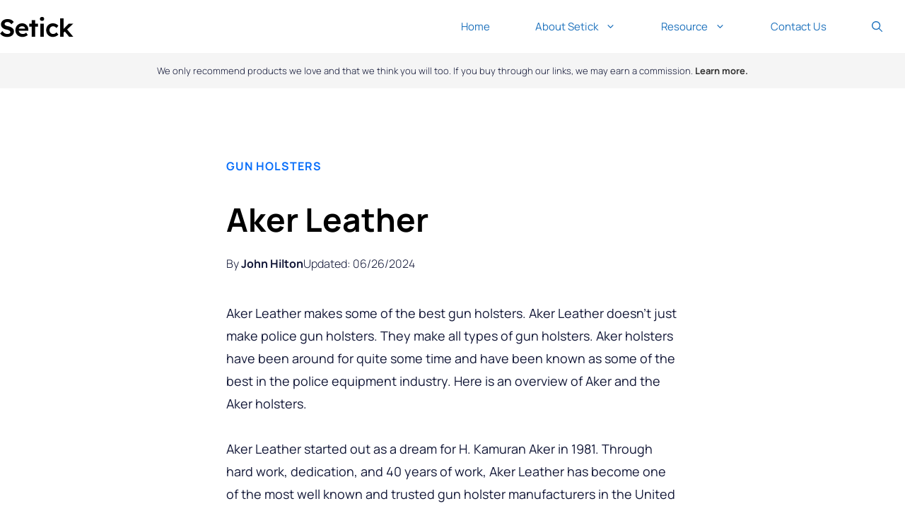

--- FILE ---
content_type: text/html; charset=UTF-8
request_url: https://www.setick.com/aker-leather/
body_size: 27313
content:
<!DOCTYPE html>
<html lang="en-US">
<head>
	<meta charset="UTF-8">
	
        <style id="pressidium-cc-styles">
            .pressidium-cc-theme {
                --cc-bg: #f9faff;
--cc-text: #112954;
--cc-btn-primary-bg: #3859d0;
--cc-btn-primary-text: #f9faff;
--cc-btn-primary-hover-bg: #1d2e38;
--cc-btn-primary-hover-text: #f9faff;
--cc-btn-secondary-bg: #dfe7f9;
--cc-btn-secondary-text: #112954;
--cc-btn-secondary-hover-bg: #c6d1ea;
--cc-btn-secondary-hover-text: #112954;
--cc-toggle-bg-off: #8fa8d6;
--cc-toggle-bg-on: #3859d0;
--cc-toggle-bg-readonly: #cbd8f1;
--cc-toggle-knob-bg: #fff;
--cc-toggle-knob-icon-color: #ecf2fa;
--cc-cookie-category-block-bg: #ebeff9;
--cc-cookie-category-block-bg-hover: #dbe5f9;
--cc-section-border: #f1f3f5;
--cc-block-text: #112954;
--cc-cookie-table-border: #e1e7f3;
--cc-overlay-bg: rgba(230, 235, 255, .85);
--cc-webkit-scrollbar-bg: #ebeff9;
--cc-webkit-scrollbar-bg-hover: #3859d0;
--cc-btn-floating-bg: #3859d0;
--cc-btn-floating-icon: #f9faff;
--cc-btn-floating-hover-bg: #1d2e38;
--cc-btn-floating-hover-icon: #f9faff;
            }
        </style>

        <title>Aker Leather &#x2d; Setick</title><link rel="preload" href="https://www.setick.com/wp-content/themes/generatepress_child/style.css?ver=1764557672" as="style" onload="this.rel='stylesheet';this.removeAttribute('onload');"><link rel="preload" href="https://www.setick.com/wp-content/cache/perfmatters/www.setick.com/css/post.used.css?ver=1764557740" as="style" /><link rel="stylesheet" id="perfmatters-used-css" href="https://www.setick.com/wp-content/cache/perfmatters/www.setick.com/css/post.used.css?ver=1764557740" media="all" />
	<style>img:is([sizes="auto" i], [sizes^="auto," i]) { contain-intrinsic-size: 3000px 1500px }</style>
	<meta name="viewport" content="width=device-width, initial-scale=1">
<!-- The SEO Framework by Sybre Waaijer -->
<meta name="robots" content="max-snippet:-1,max-image-preview:large,max-video-preview:-1" />
<link rel="canonical" href="https://www.setick.com/aker-leather/" />
<meta name="description" content="Aker Leather makes some of the best gun holsters. Aker Leather doesn&rsquo;t just make police gun holsters. They make all types of gun holsters." />
<meta property="og:type" content="article" />
<meta property="og:locale" content="en_US" />
<meta property="og:site_name" content="Setick" />
<meta property="og:title" content="Aker Leather" />
<meta property="og:description" content="Aker Leather makes some of the best gun holsters. Aker Leather doesn&rsquo;t just make police gun holsters. They make all types of gun holsters. Aker holsters have been around for quite some time and have&#8230;" />
<meta property="og:url" content="https://www.setick.com/aker-leather/" />
<meta property="og:image" content="https://www.setick.com/wp-content/uploads/2022/01/Setick-logo.png" />
<meta property="og:image:width" content="208" />
<meta property="og:image:height" content="60" />
<meta property="og:image:alt" content="setick logo" />
<meta property="article:published_time" content="2023-10-30" />
<meta property="article:modified_time" content="2024-06-26" />
<meta property="article:publisher" content="https://www.facebook.com/thesetick" />
<meta name="twitter:card" content="summary_large_image" />
<meta name="twitter:site" content="@thesetick" />
<meta name="twitter:creator" content="@thesetick" />
<meta name="twitter:title" content="Aker Leather" />
<meta name="twitter:description" content="Aker Leather makes some of the best gun holsters. Aker Leather doesn&rsquo;t just make police gun holsters. They make all types of gun holsters. Aker holsters have been around for quite some time and have&#8230;" />
<meta name="twitter:image" content="https://www.setick.com/wp-content/uploads/2022/01/Setick-logo.png" />
<meta name="twitter:image:alt" content="setick logo" />
<script type="application/ld+json">{"@context":"https://schema.org","@graph":[{"@type":"WebSite","@id":"https://www.setick.com/#/schema/WebSite","url":"https://www.setick.com/","name":"Setick","inLanguage":"en-US","potentialAction":{"@type":"SearchAction","target":{"@type":"EntryPoint","urlTemplate":"https://www.setick.com/search/{search_term_string}/"},"query-input":"required name=search_term_string"},"publisher":{"@type":"Organization","@id":"https://www.setick.com/#/schema/Organization","name":"Setick","url":"https://www.setick.com/","logo":{"@type":"ImageObject","url":"https://www.setick.com/wp-content/uploads/2022/01/Setick-logo.png","contentUrl":"https://www.setick.com/wp-content/uploads/2022/01/Setick-logo.png","width":208,"height":60,"contentSize":"1089"}}},{"@type":"WebPage","@id":"https://www.setick.com/aker-leather/","url":"https://www.setick.com/aker-leather/","name":"Aker Leather &#x2d; Setick","description":"Aker Leather makes some of the best gun holsters. Aker Leather doesn&rsquo;t just make police gun holsters. They make all types of gun holsters.","inLanguage":"en-US","isPartOf":{"@id":"https://www.setick.com/#/schema/WebSite"},"breadcrumb":{"@type":"BreadcrumbList","@id":"https://www.setick.com/#/schema/BreadcrumbList","itemListElement":[{"@type":"ListItem","position":1,"item":"https://www.setick.com/","name":"Setick"},{"@type":"ListItem","position":2,"item":"https://www.setick.com/holsters/","name":"Gun Holsters"},{"@type":"ListItem","position":3,"name":"Aker Leather"}]},"potentialAction":{"@type":"ReadAction","target":"https://www.setick.com/aker-leather/"},"datePublished":"2023-10-30","dateModified":"2024-06-26","author":{"@type":"Person","@id":"https://www.setick.com/#/schema/Person/af18e3a9aa3a64498abbceac859c1022","name":"John Hilton","sameAs":"https://twitter.com/thesetick","description":"John Hilton is the founder and chief editor of Setick with more than a decade of broad expertise and experience in home improvement specializing in smart home upgrades and home safety &amp; security from security systems, surveillance cameras..."}}]}</script>
<!-- / The SEO Framework by Sybre Waaijer | 6.66ms meta | 0.52ms boot -->


<!-- Open Graph Meta Tags generated by Blog2Social 754 - https://www.blog2social.com -->
<meta property="og:title" content="Aker Leather"/>
<meta property="og:description" content="Aker Leather makes some of the best gun holsters. Aker Leather doesn’t just make police gun holsters. They make all types of gun holsters. Aker holsters have"/>
<meta property="og:url" content="https://www.setick.com/aker-leather/"/>
<meta property="og:type" content="article"/>
<meta property="og:article:published_time" content="2023-10-29 20:12:24"/>
<meta property="og:article:modified_time" content="2024-06-26 08:19:01"/>
<!-- Open Graph Meta Tags generated by Blog2Social 754 - https://www.blog2social.com -->

<!-- Twitter Card generated by Blog2Social 754 - https://www.blog2social.com -->
<meta name="twitter:card" content="summary">
<meta name="twitter:title" content="Aker Leather"/>
<meta name="twitter:description" content="Aker Leather makes some of the best gun holsters. Aker Leather doesn’t just make police gun holsters. They make all types of gun holsters. Aker holsters have"/>
<!-- Twitter Card generated by Blog2Social 754 - https://www.blog2social.com -->
<meta name="author" content="John Hilton"/>
<link rel="alternate" type="application/rss+xml" title="Setick &raquo; Feed" href="https://www.setick.com/feed/" />
<link rel="alternate" type="application/rss+xml" title="Setick &raquo; Comments Feed" href="https://www.setick.com/comments/feed/" />
<link rel="alternate" type="application/rss+xml" title="Setick &raquo; Aker Leather Comments Feed" href="https://www.setick.com/aker-leather/feed/" />
<script type="pmdelayedscript" data-cfasync="false" data-no-optimize="1" data-no-defer="1" data-no-minify="1">
window._wpemojiSettings = {"baseUrl":"https:\/\/s.w.org\/images\/core\/emoji\/15.0.3\/72x72\/","ext":".png","svgUrl":"https:\/\/s.w.org\/images\/core\/emoji\/15.0.3\/svg\/","svgExt":".svg","source":{"concatemoji":"https:\/\/www.setick.com\/wp-includes\/js\/wp-emoji-release.min.js?ver=6.7.2"}};
/*! This file is auto-generated */
!function(i,n){var o,s,e;function c(e){try{var t={supportTests:e,timestamp:(new Date).valueOf()};sessionStorage.setItem(o,JSON.stringify(t))}catch(e){}}function p(e,t,n){e.clearRect(0,0,e.canvas.width,e.canvas.height),e.fillText(t,0,0);var t=new Uint32Array(e.getImageData(0,0,e.canvas.width,e.canvas.height).data),r=(e.clearRect(0,0,e.canvas.width,e.canvas.height),e.fillText(n,0,0),new Uint32Array(e.getImageData(0,0,e.canvas.width,e.canvas.height).data));return t.every(function(e,t){return e===r[t]})}function u(e,t,n){switch(t){case"flag":return n(e,"\ud83c\udff3\ufe0f\u200d\u26a7\ufe0f","\ud83c\udff3\ufe0f\u200b\u26a7\ufe0f")?!1:!n(e,"\ud83c\uddfa\ud83c\uddf3","\ud83c\uddfa\u200b\ud83c\uddf3")&&!n(e,"\ud83c\udff4\udb40\udc67\udb40\udc62\udb40\udc65\udb40\udc6e\udb40\udc67\udb40\udc7f","\ud83c\udff4\u200b\udb40\udc67\u200b\udb40\udc62\u200b\udb40\udc65\u200b\udb40\udc6e\u200b\udb40\udc67\u200b\udb40\udc7f");case"emoji":return!n(e,"\ud83d\udc26\u200d\u2b1b","\ud83d\udc26\u200b\u2b1b")}return!1}function f(e,t,n){var r="undefined"!=typeof WorkerGlobalScope&&self instanceof WorkerGlobalScope?new OffscreenCanvas(300,150):i.createElement("canvas"),a=r.getContext("2d",{willReadFrequently:!0}),o=(a.textBaseline="top",a.font="600 32px Arial",{});return e.forEach(function(e){o[e]=t(a,e,n)}),o}function t(e){var t=i.createElement("script");t.src=e,t.defer=!0,i.head.appendChild(t)}"undefined"!=typeof Promise&&(o="wpEmojiSettingsSupports",s=["flag","emoji"],n.supports={everything:!0,everythingExceptFlag:!0},e=new Promise(function(e){i.addEventListener("DOMContentLoaded",e,{once:!0})}),new Promise(function(t){var n=function(){try{var e=JSON.parse(sessionStorage.getItem(o));if("object"==typeof e&&"number"==typeof e.timestamp&&(new Date).valueOf()<e.timestamp+604800&&"object"==typeof e.supportTests)return e.supportTests}catch(e){}return null}();if(!n){if("undefined"!=typeof Worker&&"undefined"!=typeof OffscreenCanvas&&"undefined"!=typeof URL&&URL.createObjectURL&&"undefined"!=typeof Blob)try{var e="postMessage("+f.toString()+"("+[JSON.stringify(s),u.toString(),p.toString()].join(",")+"));",r=new Blob([e],{type:"text/javascript"}),a=new Worker(URL.createObjectURL(r),{name:"wpTestEmojiSupports"});return void(a.onmessage=function(e){c(n=e.data),a.terminate(),t(n)})}catch(e){}c(n=f(s,u,p))}t(n)}).then(function(e){for(var t in e)n.supports[t]=e[t],n.supports.everything=n.supports.everything&&n.supports[t],"flag"!==t&&(n.supports.everythingExceptFlag=n.supports.everythingExceptFlag&&n.supports[t]);n.supports.everythingExceptFlag=n.supports.everythingExceptFlag&&!n.supports.flag,n.DOMReady=!1,n.readyCallback=function(){n.DOMReady=!0}}).then(function(){return e}).then(function(){var e;n.supports.everything||(n.readyCallback(),(e=n.source||{}).concatemoji?t(e.concatemoji):e.wpemoji&&e.twemoji&&(t(e.twemoji),t(e.wpemoji)))}))}((window,document),window._wpemojiSettings);
</script>
<style id='wp-emoji-styles-inline-css'>

	img.wp-smiley, img.emoji {
		display: inline !important;
		border: none !important;
		box-shadow: none !important;
		height: 1em !important;
		width: 1em !important;
		margin: 0 0.07em !important;
		vertical-align: -0.1em !important;
		background: none !important;
		padding: 0 !important;
	}
</style>
<link rel="stylesheet" id="wp-block-library-css" href="https://www.setick.com/wp-includes/css/dist/block-library/style.min.css?ver=6.7.2" media="print" onload="this.media=&#039;all&#039;;this.onload=null;">
<style id='classic-theme-styles-inline-css'>
/*! This file is auto-generated */
.wp-block-button__link{color:#fff;background-color:#32373c;border-radius:9999px;box-shadow:none;text-decoration:none;padding:calc(.667em + 2px) calc(1.333em + 2px);font-size:1.125em}.wp-block-file__button{background:#32373c;color:#fff;text-decoration:none}
</style>
<link rel="stylesheet" id="woocommerce-layout-css" href="https://www.setick.com/wp-content/plugins/woocommerce/assets/css/woocommerce-layout.css?ver=9.3.5" media="print" onload="this.media=&#039;all&#039;;this.onload=null;">
<link rel="stylesheet" id="woocommerce-smallscreen-css" href="https://www.setick.com/wp-content/plugins/woocommerce/assets/css/woocommerce-smallscreen.css?ver=9.3.5" media="print" onload="this.media=&#039;all&#039;;this.onload=null;">
<link rel="stylesheet" id="woocommerce-general-css" href="https://www.setick.com/wp-content/plugins/woocommerce/assets/css/woocommerce.css?ver=9.3.5" media="print" onload="this.media=&#039;all&#039;;this.onload=null;">
<style id='woocommerce-general-inline-css'>
.woocommerce .page-header-image-single {display: none;}.woocommerce .entry-content,.woocommerce .product .entry-summary {margin-top: 0;}.related.products {clear: both;}.checkout-subscribe-prompt.clear {visibility: visible;height: initial;width: initial;}@media (max-width:768px) {.woocommerce .woocommerce-ordering,.woocommerce-page .woocommerce-ordering {float: none;}.woocommerce .woocommerce-ordering select {max-width: 100%;}.woocommerce ul.products li.product,.woocommerce-page ul.products li.product,.woocommerce-page[class*=columns-] ul.products li.product,.woocommerce[class*=columns-] ul.products li.product {width: 100%;float: none;}}
</style>
<style id='woocommerce-inline-inline-css'>
.woocommerce form .form-row .required { visibility: visible; }
</style>
<link rel="stylesheet" id="wpa-css-css" href="https://www.setick.com/wp-content/plugins/honeypot/includes/css/wpa.css?ver=2.2.12" media="print" onload="this.media=&#039;all&#039;;this.onload=null;">
<link rel="stylesheet" id="cookie-consent-client-style-css" href="https://www.setick.com/wp-content/plugins/pressidium-cookie-consent/public/bundle.client.css?ver=f164c0288f3101a03585" media="print" onload="this.media=&#039;all&#039;;this.onload=null;">
<link rel="stylesheet" id="generate-comments-css" href="https://www.setick.com/wp-content/themes/generatepress/assets/css/components/comments.min.css?ver=3.5.1" media="print" onload="this.media=&#039;all&#039;;this.onload=null;">
<link rel="stylesheet" id="generate-widget-areas-css" href="https://www.setick.com/wp-content/themes/generatepress/assets/css/components/widget-areas.min.css?ver=3.5.1" media="print" onload="this.media=&#039;all&#039;;this.onload=null;">
<link rel="stylesheet" id="generate-style-css" href="https://www.setick.com/wp-content/themes/generatepress/assets/css/main.min.css?ver=3.5.1" media="print" onload="this.media=&#039;all&#039;;this.onload=null;">
<style id='generate-style-inline-css'>
.no-featured-image-padding .featured-image {margin-left:-0px;margin-right:-0px;}.post-image-above-header .no-featured-image-padding .inside-article .featured-image {margin-top:-0px;}@media (max-width:768px){.no-featured-image-padding .featured-image {margin-left:-0px;margin-right:-0px;}.post-image-above-header .no-featured-image-padding .inside-article .featured-image {margin-top:-0px;}}
.is-right-sidebar{width:30%;}.is-left-sidebar{width:30%;}.site-content .content-area{width:40%;}@media (max-width: 768px){.main-navigation .menu-toggle,.sidebar-nav-mobile:not(#sticky-placeholder){display:block;}.main-navigation ul,.gen-sidebar-nav,.main-navigation:not(.slideout-navigation):not(.toggled) .main-nav > ul,.has-inline-mobile-toggle #site-navigation .inside-navigation > *:not(.navigation-search):not(.main-nav){display:none;}.nav-align-right .inside-navigation,.nav-align-center .inside-navigation{justify-content:space-between;}}
.dynamic-author-image-rounded{border-radius:100%;}.dynamic-featured-image, .dynamic-author-image{vertical-align:middle;}.one-container.blog .dynamic-content-template:not(:last-child), .one-container.archive .dynamic-content-template:not(:last-child){padding-bottom:0px;}.dynamic-entry-excerpt > p:last-child{margin-bottom:0px;}
</style>
<link rel="stylesheet" id="generatepress-dynamic-css" href="https://www.setick.com/wp-content/uploads/generatepress/style.min.css?ver=1764557674" media="print" onload="this.media=&#039;all&#039;;this.onload=null;">
<link rel='stylesheet' id='generate-offside-css' href='https://www.setick.com/wp-content/plugins/gp-premium/menu-plus/functions/css/offside.min.css?ver=2.5.2' media='all' />
<style id='generate-offside-inline-css'>
:root{--gp-slideout-width:265px;}.slideout-navigation.main-navigation{background-color:#ffffff;}.slideout-navigation.main-navigation .main-nav ul li a{color:#005594;}.slideout-navigation.main-navigation .main-nav ul li:not([class*="current-menu-"]):hover > a, .slideout-navigation.main-navigation .main-nav ul li:not([class*="current-menu-"]):focus > a, .slideout-navigation.main-navigation .main-nav ul li.sfHover:not([class*="current-menu-"]) > a{color:#096ffa;background-color:#ffffff;}.slideout-navigation.main-navigation .main-nav ul li[class*="current-menu-"] > a{background-color:rgba(0,0,0,0);}.slideout-navigation, .slideout-navigation a{color:#005594;}.slideout-navigation button.slideout-exit{color:#005594;padding-left:32px;padding-right:32px;}.slide-opened nav.toggled .menu-toggle:before{display:none;}@media (max-width: 768px){.menu-bar-item.slideout-toggle{display:none;}}
.slideout-navigation.main-navigation .main-nav ul li a{font-weight:500;text-transform:uppercase;font-size:28px;letter-spacing:2px;}
</style>
<link rel="stylesheet" id="generate-navigation-branding-css" href="https://www.setick.com/wp-content/plugins/gp-premium/menu-plus/functions/css/navigation-branding-flex.min.css?ver=2.5.2" media="print" onload="this.media=&#039;all&#039;;this.onload=null;">
<style id='generate-navigation-branding-inline-css'>
.main-navigation.has-branding.grid-container .navigation-branding, .main-navigation.has-branding:not(.grid-container) .inside-navigation:not(.grid-container) .navigation-branding{margin-left:10px;}.main-navigation .sticky-navigation-logo, .main-navigation.navigation-stick .site-logo:not(.mobile-header-logo){display:none;}.main-navigation.navigation-stick .sticky-navigation-logo{display:block;}.navigation-branding img, .site-logo.mobile-header-logo img{height:75px;width:auto;}.navigation-branding .main-title{line-height:75px;}@media (max-width: 1490px){#site-navigation .navigation-branding, #sticky-navigation .navigation-branding{margin-left:10px;}}@media (max-width: 768px){.main-navigation.has-branding.nav-align-center .menu-bar-items, .main-navigation.has-sticky-branding.navigation-stick.nav-align-center .menu-bar-items{margin-left:auto;}.navigation-branding{margin-right:auto;margin-left:10px;}.navigation-branding .main-title, .mobile-header-navigation .site-logo{margin-left:10px;}}
</style>
<link rel='stylesheet' id='generatepress-child-css' href='https://www.setick.com/wp-content/themes/generatepress_child/style.css?ver=1764557672' media='all' />
<script id="consent-mode-script-js-extra">
var pressidiumCCGCM = {"gcm":{"enabled":false,"implementation":"gtag","ads_data_redaction":false,"url_passthrough":false,"regions":[]}};
</script>
<script src="https://www.setick.com/wp-content/plugins/pressidium-cookie-consent/public/consent-mode.js?ver=e12e26152e9ebe6a26ba" id="consent-mode-script-js" defer></script>
<script src="https://www.setick.com/wp-includes/js/jquery/jquery.min.js?ver=3.7.1" id="jquery-core-js"></script>
<script src="https://www.setick.com/wp-content/plugins/woocommerce/assets/js/jquery-blockui/jquery.blockUI.min.js?ver=2.7.0-wc.9.3.5" id="jquery-blockui-js" defer data-wp-strategy="defer"></script>
<script id="wc-add-to-cart-js-extra">
var wc_add_to_cart_params = {"ajax_url":"\/wp-admin\/admin-ajax.php","wc_ajax_url":"\/?wc-ajax=%%endpoint%%","i18n_view_cart":"View cart","cart_url":"https:\/\/www.setick.com\/cart\/","is_cart":"","cart_redirect_after_add":"no"};
</script>
<script src="https://www.setick.com/wp-content/plugins/woocommerce/assets/js/frontend/add-to-cart.min.js?ver=9.3.5" id="wc-add-to-cart-js" defer data-wp-strategy="defer"></script>
<script src="https://www.setick.com/wp-content/plugins/woocommerce/assets/js/js-cookie/js.cookie.min.js?ver=2.1.4-wc.9.3.5" id="js-cookie-js" defer data-wp-strategy="defer"></script>
<script id="woocommerce-js-extra">
var woocommerce_params = {"ajax_url":"\/wp-admin\/admin-ajax.php","wc_ajax_url":"\/?wc-ajax=%%endpoint%%"};
</script>
<script src="https://www.setick.com/wp-content/plugins/woocommerce/assets/js/frontend/woocommerce.min.js?ver=9.3.5" id="woocommerce-js" defer data-wp-strategy="defer"></script>
<link rel="preload" as="font" type="font/woff2" href="https://www.setick.com/wp-content/uploads/fonts/manrope-v13-latin-300.woff2" crossorigin="anonymous">
	<link rel="preload" as="font" type="font/woff2" href="https://www.setick.com/wp-content/uploads/fonts/manrope-v13-latin-regular.woff2" crossorigin="anonymous">
	<link rel="preload" as="font" type="font/woff2" href="https://www.setick.com/wp-content/uploads/fonts/manrope-v13-latin-700.woff2" crossorigin="anonymous"><script type="application/ld+json">{"@context":"https://schema.org","@type":["Article"],"headline":"Aker Leather","name":"Aker Leather","description":"Aker Leather makes some of the best gun holsters. Aker Leather doesn\u2019t just make police gun holsters.","wordCount":647,"keywords":null,"articleSection":"Gun Holsters","datePublished":"2023-10-29","dateModified":"2024-06-26","author":[{"@type":"Person","name":"John Hilton","description":"John Hilton is the founder and chief editor of Setick with more than a decade of broad expertise and experience in home improvement specializing in smart home upgrades and home safety & security from security systems, surveillance cameras, home safes to gun safety.","url":"https://www.setick.com/author/setick/","sameAs":["https://twitter.com/thesetick","https://www.facebook.com/thesetick/","https://www.pinterest.com/thesetick/","https://www.setick.com"],"knowsAbout":[{"@type":"Thing","name":"Home safety","alternateName":"","sameas":"https://www.wikidata.org/wiki/Q15129485"},{"@type":"Thing","name":"home security","alternateName":"","sameas":"https://www.wikidata.org/wiki/Q22908936"},{"@type":"Thing","name":"home improvement","alternateName":"home renovation","sameas":"https://www.wikidata.org/wiki/Q2789106"},{"@type":"Thing","name":"motion sensor","alternateName":"motion detector","sameas":"https://www.wikidata.org/wiki/Q2659787"},{"@type":"Thing","name":"lock","alternateName":"","sameas":"https://www.wikidata.org/wiki/Q228039"},{"@type":"Thing","name":"handgun holster","alternateName":"holster","sameas":"https://www.wikidata.org/wiki/Q1475429"},{"@type":"Thing","name":"light switch","alternateName":"switch","sameas":"https://www.wikidata.org/wiki/Q962420"},{"@type":"Thing","name":"safe","alternateName":"strongbox","sameas":"https://www.wikidata.org/wiki/Q471898"}]}],"image":[{"@type":"ImageObject","url":false,"width":"1200","height":"800"}],"publisher":{"@type":"Organization","name":"Setick","url":"https://www.setick.com","logo":{"@type":"ImageObject","url":"https://www.setick.com/wp-content/uploads/2022/01/Setick-logo.png","width":"208","height":"60"},"brand":"Setick","publishingPrinciples":"https://www.setick.com/about-us/","sameAs":["https://twitter.com/thesetick","https://www.facebook.com/thesetick/","https://www.pinterest.com/thesetick/"]},"mainEntityOfPage":{"@type":["WebPage"],"@id":"https://www.setick.com/aker-leather/","about":null,"mentions":null}}</script>	<noscript><style>.woocommerce-product-gallery{ opacity: 1 !important; }</style></noscript>
	<script data-ad-client="ca-pub-6475021885218194" async src="https://pagead2.googlesyndication.com/pagead/js/adsbygoogle.js"></script><!-- Google Tag Manager -->
<script type="pmdelayedscript" data-cfasync="false" data-no-optimize="1" data-no-defer="1" data-no-minify="1">(function(w,d,s,l,i){w[l]=w[l]||[];w[l].push({'gtm.start':
new Date().getTime(),event:'gtm.js'});var f=d.getElementsByTagName(s)[0],
j=d.createElement(s),dl=l!='dataLayer'?'&l='+l:'';j.async=true;j.src=
'https://www.googletagmanager.com/gtm.js?id='+i+dl;f.parentNode.insertBefore(j,f);
})(window,document,'script','dataLayer','GTM-5JRLM4B');</script>
<!-- End Google Tag Manager --><script src="https://www.setick.com/wp-content/plugins/perfmatters/vendor/fastclick/pmfastclick.min.js" defer></script><script>"addEventListener"in document&&document.addEventListener("DOMContentLoaded",function(){FastClick.attach(document.body)},!1);</script><style class='wp-fonts-local'>
@font-face{font-family:Inter;font-style:normal;font-weight:300 900;font-display:fallback;src:url('https://www.setick.com/wp-content/plugins/woocommerce/assets/fonts/Inter-VariableFont_slnt,wght.woff2') format('woff2');font-stretch:normal;}
@font-face{font-family:Cardo;font-style:normal;font-weight:400;font-display:fallback;src:url('https://www.setick.com/wp-content/plugins/woocommerce/assets/fonts/cardo_normal_400.woff2') format('woff2');}
</style>
<link rel="icon" href="https://www.setick.com/wp-content/uploads/2021/08/cropped-fav-32x32.png" sizes="32x32" />
<link rel="icon" href="https://www.setick.com/wp-content/uploads/2021/08/cropped-fav-192x192.png" sizes="192x192" />
<link rel="apple-touch-icon" href="https://www.setick.com/wp-content/uploads/2021/08/cropped-fav-180x180.png" />
<meta name="msapplication-TileImage" content="https://www.setick.com/wp-content/uploads/2021/08/cropped-fav-270x270.png" />
		<style id="wp-custom-css">
			#site-navigation .grid-container {
    max-width: 1400px;
}

/* about */
@media (min-width: 768px) {
   .fluent_form_3.frm-fluent-form .ff-t-container {
        gap: 0px !important;
		 max-width: 450px;
    }
	.fluent_form_3 .ff-el-form-control, .fluent_form_3 .ff-btn-submit {
    border-radius:0px !important;
}
	.fluent_form_3 .ff-btn-submit {
    padding: 9px 20px !important;
}
	
}

.page_front_transform h2 {
	font-size: 3rem;
	
}

.page_front_transform p {
	font-size: 22px;
	
}


.page_about .wp-block-group__inner-container > ul li{
	position: relative;
	list-style: none;
	font-size: var(--content-text-size);
	font-weight: var(--content-text-weight);
	line-height: var(--content-text-height);
	margin-bottom: 4px;
	color: var(--content-text-color);
}

.page_about .wp-block-group__inner-container > ul li:before {
	content: "";
	position: absolute;
	width: 8px;
	height: 8px;
	border-radius: 8px;
	top: 12px;
	left: -25px;
	background-color: #096ffa;
}


.page_about .wp-block-group__inner-container > ol, .set_about .wp-block-group__inner-container > ul{
  margin: 0 0 1.5em 3em;
	counter-reset: section;
} 
.page_about .wp-block-group__inner-container > ol li {
	position: relative;
	list-style: none;
	font-size: var(--content-text-size);
	font-weight: var(--content-text-weight);
	line-height: var(--content-text-height);
	margin-bottom: 1.5rem;
	color: var(--content-text-color);
}

.page_about .wp-block-group__inner-container > ol li:before {
	counter-increment: section;
 content: counter(section,decimal-leading-zero);
	position: absolute;
	left: -2rem;
	top: 0px;
	font-size: 18px;
	line-height: 1.875;
	font-weight: 500;
	color: #096ffa;
	float: right;
}


/*about*/

.page_about h1{
  color: var(--content-text-color);
	font-size: 54px;
	font-weight: 700;
}


.page_about p{
	font-size: var(--content-text-size);
	line-height:var(--content-text-height);
	font-weight:var(--content-text-weight);
	margin-bottom: var(--content-text-bottom);
	color: var(--content-text-color);
}

.page_about h2{
  font-size: 1.75rem;
  line-height: 1.25;
  font-weight: 700;
  color: var(--content-text-color);
  margin-bottom: 24px !important;
	margin-top: 60px !important;

}
.page_about h3{
  font-size: 1.375rem;
  line-height: 1.25;
  font-weight: 700;
	margin-bottom: 10px !important;
	margin-top: 48px !important;
	color: var(--content-text-color);
}

.page_about h4{
  font-size: 1.25rem;
  line-height: 1.3;
  font-weight: 700;
	margin-bottom: 10px;
  color: var(--content-text-color);
}

@media (min-width: 1024px){
.page_about h1{

}
.page_about p{
  font-size: var(--content-text-size);
}
.page_about h2{
	font-size: 2.25rem;
}
.page_about h3{
  font-size: 1.375rem;
}
.page_about h4{
  font-size: 1.125rem;
}
}

.page_about.page_about_team h3{
  font-size: 28px;
  line-height: 1.25;
  font-weight: 500;
	margin-bottom: 10px !important;
	margin-top: 20px !important;
	color: var(--content-text-color);
}

.page_about.page_about_team h4{
  font-size: 18px;
  line-height: 1.3;
  font-weight: 700;
	margin-bottom: 10px;
	letter-spacing: 0.8px;
  color: #000;
}
.page_about.page_about_team p{
	font-size: 17px;
	line-height: 1.7;
	font-weight:  var(--content-text-weight);
	margin-bottom: 1rem;
	color: var(--content-text-color);
}

.page_about_team .wp-block-columns {
	border-bottom: 1px solid  #e3e3e3;
	padding: 1rem 0;
}


/*  */
/*  */

.mission_features .wp-block-image > img {
	max-height: 60px;
	filter: invert(30%) sepia(88%) saturate(2821%) hue-rotate(206deg) brightness(98%) contrast(100%);
	
}

.mission_features .wp-block-image {
  display: flex;
  justify-content: center;
  align-items: center;
  flex-direction: column;
}

.front_about {
	margin-top: 4rem;
	margin-bottom: 4rem;
	font-size: 18px;
	line-height: 2;
}

.front_about h2 {
	margin-bottom: 2rem;
	font-weight: 700;

}
.front_about img{
	max-height: 600px;
	object-fit: contain;
}

.page_front.pure-css-sliders-outer  img{
	object-fit: cover;
	min-height: 220px;
}

.front_newsletter {
	margin-top: 6rem;
	background-color: #f9f9f9;
}

.front_newsletter > div {
	padding-bottom: 5rem !important;
	padding-top: 5rem !important;
}



.front_newsletter h2 {
	margin: 2rem auto 1rem;
	font-size: 50px;
}

.fluent_form_2 {
	max-width: 400px;
	margin: auto;
}

.base_1200 > .wp-block-group__inner-container {
	max-width: 1200px;
	padding-left: 20px;
	padding-right: 20px;
}

.base_1000 > .wp-block-group__inner-container {
	max-width: 1200px;
	padding-left: 20px;
	padding-right: 20px;
}


.base_1400 > .wp-block-group__inner-container {
	max-width: 1400px;
	padding-left: 20px;
	padding-right: 20px;
}

.base_800 > .wp-block-group__inner-container {
	max-width: 1400px;
	padding-left: 20px;
	padding-right: 20px;
}



.mission_features > div h3{
	font-size: 22px;
	font-weight: 700;
	margin-top: 2.5rem !important;
	margin: 1rem 0;
}

.mission_features {
	margin-top: 3rem;
}

.mission_features > div p{
	font-size: 16px;
	font-weight: 400;
}

.base_flex > .wp-block-group__inner-container{
	display: flex;
	justify-content: space-between;
	flex-wrap: wrap;
}

.base_flex.base_flex_3 > .wp-block-group__inner-container div{
	flex-basis:33.33%;
	padding: 10px;
}


.base_flex.base_flex_4 > .wp-block-group__inner-container div{
	flex-basis: 25%;
	padding: 10px;
}

@media (max-width: 768px) {
	.base_flex.base_flex_3 > .wp-block-group__inner-container div, .base_flex.base_flex_4 > .wp-block-group__inner-container div{
	flex-basis:100%;
	padding: 10px;
}

}

/*  */
/*  */
/*  */
/*  */
.base_ti > div .wp-block-group__inner-container {
	padding: 0px !important;
}


.base_ti > .wp-block-group__inner-container > div:last-child{
	padding: 20px !important;
}

.base_ti {
	margin-bottom: 100px;
}

.base_ti > div{
	display:flex;
	margin-left: auto;
	margin-right: auto;
}

.base_ti > div > div{
	width: 50%;
	display: flex;
	align-content:center;
	align-items: center;
}

.base_ti  > div > div:has(.wp-block-image){
	margin-right: 6%;
}

.base_ti.base_r > div > div:has(.wp-block-image){
	margin-left: 6%;
	margin-right: 0;
	order:1 !important;
}

.base_ti strong {
    color: var(--brand-text-color);
}

.base_ti ul {
  margin: 1rem 0 1.5rem 2rem;
}
.base_ti ul li {
	position: relative;
	list-style: none;
}

.base_ti ul li:before {
	content:"";
	position: absolute;
	width: 9px;
	height: 9px;
	top: 11px;
	left: -25px;
	background-color: var(--brand-text-color);
}


@media (max-width: 767px) {
	.base_ti > div  {
		flex-direction: column;
	}
		.base_ti.base_r > div  {
		flex-direction: column-reverse;
	}

	
.base_ti > div > div{
	width: 100%;
}
	.base_ti > div > div:has(.wp-block-image){
	margin-left: 0% !important;
	margin-right: 0% !important;
}
}




@media (min-width: 1024px) {
  .base_cover {
  min-height: 600px;
		margin-bottom: 6rem;
  }
	
.base_cover h1 {
  font-size: 54px !important;
	margin-top: 4rem;
  margin-bottom: 36px;
}
	.base_cover p:not(:has(a)){
  font-size: 20px !important;
  line-height: 1.7;
  font-weight: 400 !important;
  margin-bottom: 4rem;
  
}
}

@media (max-width: 1024px) {
  .base_cover > .wp-block-cover__inner-container > .wp-block-group {
  max-width: 100% !important;
    padding: 10px;
}
  .base_cover {
		margin-bottom: 4rem;
  }
}


.base_cover > .wp-block-cover__inner-container {
  max-width: 1400px;
  margin-top: 3rem;
}
.base_cover > .wp-block-cover__inner-container > .wp-block-group {
  max-width: 45%;
}
.base_cover :is(h1, p:not(.base_cover_button)) {
  color: #fff !important;
}

.base_cover :is(h1) {
  line-height: 1.4;
}
.base_cover {
  align-items:flex-start;
}

.base_cover > .wp-block-cover__inner-container .wp-block-group__inner-container {
  display: flex;
  flex-direction: column;
}

.base_cover h1 {
  font-size: 2rem;
  font-weight: 700;
}

.base_cover p:not(:has(a)){
  font-size: 20px ;
  line-height: 1.7;
  font-weight: 300 ;
  margin-bottom: 4rem;
  
}
p.base_header_button {
    font-size: 16px !important;
  text-align: center !important;
  font-weight: 400;
  letter-spacing: .4px;
}

.base_header_button {
background-color: #ffffff;
   1background-image: linear-gradient(144deg,#AF40FF, #5B42F3 50%,#00DDEB);
  box-shadow: rgba(151, 65, 252, 0.2) 0 15px 30px -5px;
display: inline-block;
padding: 12px 22px;
border-radius:12px;
transition: all .3s ease;
  
}
.base_header_button a {
  color: #000;
}
.base_header_button:hover {
  border-color: #0053a1;
  1background-color: #0053a1;
}.base_header_button:hover a{
  color: #000;
}

 .base_cover_overlay_grad:before {
content:"";
display: block;
height: 100%;
position: absolute;
top: 0;
left: 0;
width: 100%;
/*   background:linear-gradient(270deg, rgb(21 21 21 / 12%) 15%, rgb(6 10 20 / 30%) 100%); */
	background:linear-gradient(90deg, rgb(0, 0, 0), 35%, rgba(0, 0, 0, 0));
	 
  z-index: 1;
}
 


/* */
/* */
/* */
/* */


.pure-css-sliders-outer {
  background-color: #f9f9f9;
  padding-top: 40px;
  padding-bottom: 60px;
	user-select: none;
}



.pure-css-sliders-outer h2 {
    max-width: var(--site-max-width);
    margin-left: auto;
	font-weight: 600 !important;
	font-size: 3rem;
    margin-right: auto;
	margin-bottom: 4rem;
	margin-top: 2rem;
}
.pure-css-sliders > .wp-block-group__inner-container {
width: 100%;
    margin: 0 auto;
scroll-snap-type: x mandatory;
display: flex;
flex-wrap: nowrap;
justify-content: flex-start;
flex: none;
overflow: auto;

}
.site-main .pure-css-sliders .wp-block-group__inner-container {
padding: 0px;
}
.pure-css-sliders > div > div {
width: 100%;
  max-width: min(80%, 360px);
display: inline-block;
  background-color: #fff;
flex: none;
  scroll-snap-align: start;
border-radius: 8px;
margin-right: 1.5rem;
  margin-bottom: 20px !important;
  padding-bottom: 2rem;
}

.pure-css-sliders > div > div h4 {
  font-size: 22px;
  padding: 0 15px;
  font-weight: 600;
  margin: 12px auto 8px;
}
.pure-css-sliders > div > div p{
  font-size: 0.875rem;
    padding: 0 15px;
  margin-bottom: 0;
}
.pure-css-sliders > div > div:hover {
box-shadow: rgba(100, 100, 111, 0.2) 0px 7px 29px 0px;
  cursor: pointer;
}

.pure-css-sliders > .wp-block-group__inner-container img {
	pointer-events: none;
}

.pure-css-sliders > .wp-block-group__inner-container::-webkit-scrollbar {
width: 15px;
height: 15px;
  display:none;
}

.pure-css-sliders  > .wp-block-group__inner-container::-webkit-scrollbar-track {
background-color: rgba(255, 255, 255, 0.1);
border-radius: 100vw;
}

.pure-css-sliders > .wp-block-group__inner-container::-webkit-scrollbar-thumb {
background-image: linear-gradient(45deg, #00aeff, #a68eff);
border-radius: 100vw;
  -webkit-box-shadow: rgba(0,0,0,.12) 0 3px 13px 1px;
}.activedrag {
  scroll-snap-type: unset !important;
}


.base_rect_block_button{
    text-align: right;
  margin-top: 1rem;
  margin-bottom: 0 ;
}.base_rect_block_button span {
  position: relative;
  display: inline-block;
}


.base_rect_block_button:hover a, .base_rect_block_button:hover span:after {
  color: var(--brand-text-color-hover);
}

.base_rect_block_button:hover span:before{
transform-origin: 0 50%;
transform: scaleX(1) translateZ(0);
  background-color: var(--brand-text-color-hover);
}


.base_rect_block_button span:before{
  content: "";
bottom: 0;
left: 0;
height: 2px;
width: 100%;
background-color: var(--brand-text-color);
position: absolute;
transform-origin: 100% 50%;
transform: scaleX(0) translateZ(0);
transition: transform .2s linear;
-webkit-backface-visibility: hidden;
backface-visibility: hidden;
}


.base_rect_block_button span a {
  color: var(--brand-text-color);
}


.base_rect_block_button span:after {
content: "\2794";
position: relative;
left: 0;
display: inline-block;
padding-left: 0.3em;
font-size: 26px;
font-weight: 600;
color: var(--brand-text-color);
transition: left 0.4s;
}

/* */
/* */
/* */
/* */

.base_overlap {
	background-color:#f9f9f9;
	padding-bottom: 13rem;
}



@media (min-width: 1024px){

	.base_overlap > div > div:first-child {
		max-width: 860px;
	}
	
	.base_overlap > div > div:first-child img{
		aspect-ratio: 3/2;
		object-fit: contain;
	}
	
	.base_overlap > div {
	position: relative;
}

.base_overlap > div > div:last-child h2 {
	font-size: 42px;
	font-weight: 500;
	}

.base_overlap > div > div:last-child {
	position: absolute;
	margin-top: 60px;
	right: 0;
	top: 50%;
	transform: translate(0,0%);
	background-color: #fff;
	width: 600px;
	padding: 4rem 3rem !important;
	margin-right: 7rem;

}

}


.base_overlap > div > div:last-child {
	background-color:#fff;
}


.base_overlap > div > div:first-child {
  text-align: left;
	vertical-align: middle;
}


.base_overlap > div > div:last-child {
	padding: 80px 40px;
		font-weight: 300;
	font-size: 17px;
	font-weight: 400;
	line-height: 1.8;
	color: #393939 !important;
}

.base_overlap > div > div:last-child h2 {
	font-weight: 600;
	font-size: 32px;
	color: #0067b8 !important;
	margin-bottom: 0.8em;
}

.base_overlap .wp-block-image {
	margin: 0;
}

/*  */
/*  */
/*  */

.base_latest {
	margin-top: 6rem;
	margin-bottom: 2rem;
}

.base_latest img{
	aspect-ratio: 16/9;
	object-fit: cover;
}
.base_latest .wp-block-query > ul {
    display: flex;
    flex-direction: row;
    flex-wrap: wrap;
    gap: 1.25em;
}

@media (min-width: 600px) {
    .base_latest .wp-block-query > ul.columns-3> li {
        width: calc(33.33333% - .83333em);
    }
}

.base_latest > div > div:first-child h2{
	font-size: 3rem;
	font-weight: 600;
    margin: 4rem 0 4rem !important;
	text-align: center;
}


.base_latest .wp-block-query > ul > li {
	border: 1px solid #d7dde0;
	display: flex;
	flex-direction: column;
}



.base_latest .wp-block-query > ul > li > *:not(:first-child) {
	padding-left: 20px;
	padding-right: 20px;
	margin-top: 20px;	
	margin-bottom: 0;
}

.base_latest .wp-block-query > ul > li h3 {
	font-size: 20px;
	line-height: 1.5;
}

.base_latest .wp-block-query > ul > li > .wp-block-post-excerpt {
	margin-bottom: 2rem;
}

.base_latest .wp-block-post-excerpt__more-text{
	border: 1px solid #d7dde0;
	display: inline-block;
	padding: 8px 16px;
	margin-top: 1.5rem;
}



/* new front */
/*  */
/*  */
.secondary-navigation .menu-item-has-children > a .dropdown-menu-toggle {
        display: none !important;
    }

.secondary-navigation  .menu-item-has-children > ul li {
	background-color: #fff;
}

.secondary-navigation  .menu-item-has-children > ul li a {
	color: #000 !important;
	padding: 12px 20px !important;
}
.secondary-navigation .main-nav ul ul li:not([class*="current-menu-"]):hover > a, .secondary-navigation .main-nav ul ul li[class*="current-menu-"] > a {
	background-color: #fff;
	color: #096ffa !important;
}

.main-navigation.slideout-navigation.offside ul ul {
	background-color: #fff;
}



.main-navigation.slideout-navigation.offside ul li.menu-item-has-children>a {
	margin-right: 60px;
}


.main-navigation.slideout-navigation.offside .menu-item-has-children .dropdown-menu-toggle {
	padding-right: 10px;
}

.set-content-header-meta-group > div {
	display:flex;
	gap: 16px;
	flex-wrap: wrap;
}


.set-content-header-title h3 {
	font-size: 20px;
	line-height: 1.5;
	margin-bottom: 2rem;
}


.logged-in a.alink {
	color: red;
}

/*new review box*/
.amz_product.amz_c {
	margin-bottom: 60px;
}

.amz_product.amz_c h2 {
	font-size: 26px !important;
}

.amz_product.amz_c .amz_inner {
	position: relative;
	border:1px solid #e5e5e5;
	padding: 40px 20px;
	margin-bottom: 42px;
	box-shadow: rgba(0, 0, 0, 0.2) 0px 18px 50px -10px;
}

.amz_product.amz_c.amz_b .amz_inner{
	position: relative;
	border:3px solid #1e73be;
	box-shadow: rgba(0, 0, 0, 0.2) 0px 18px 50px -10px;
}

.amz_product.amz_c .amz_inner .amz_content {
	display: flex;
	flex-direction: column;
}

@media(min-width: 768px) {
	.amz_product.amz_c.amz_h .amz_inner .amz_content {
	flex-direction: row;
}
	.amz_product.amz_c .amz_img img{
	max-width: 250px;
	max-height: 250px;
}

.amz_product.amz_c .amz_detail{
	width: 50%;
}

}

.amz_product.amz_c .amz_badge {
	display: inline-block;
	position: absolute;
	top: 0px;
	left:0px;
}

.amz_product.amz_c .amz_badge h4 {
	color: #fff !important;
	font-size: 16px !important; 
	font-weight: 400 !important;
	margin-bottom: 0 !important;
}


.amz_product.amz_c .amz_badge {
	background-color: #1e73be;
	padding: 6px 16px 8px 14px;
}

.amz_product.amz_c .amz_badge:after {
    content: "";
    width: 12px;
    height: 6px;
    border-right: 12px solid transparent;
    border-top: 36px solid;
    -moz-box-sizing: border-box;
    -webkit-box-sizing: border-box;
    box-sizing: border-box;
    position: absolute;
    top: 0;
    right: -12px;
	color: #1e73be;
}

/* .rev-col-group-inner .rev-col-group-cols {
	margin-bottom: 0;
} */

.amz_product.amz_c .amz_detail li {
	position: relative;
	list-style-type: none; 
}

.amz_product.amz_c .amz_detail h3{
	font-size: 1.25rem;
	font-weight: 700 !important;
	margin: 0 0 6px !important;
	margin-right: 42px !important;
	line-height: 24px !important;
}

.amz_product.amz_c .amz_detail h3 a{
	color: #1e73be;
	font-size: 1.25rem;
}

.amz_product.amz_c .amz_detail h3 a:hover{
	color: #1e73be;
}



/* .amz_product.amz_s_c  h4{
	font-size: 1.25rem;
	margin: 0 0 22px !important;
	margin-right: 42px !important;
}
 */



.amz_product.amz_c .amz_detail p{
	line-height: 1.5 !important;
	font-size: 16px !important;
}


.amz_product.amz_c .amz_img {
	text-align: center;
	align-self: center;
	width: 50%;
}



/*new easy button*/
.amz_product.amz_c .amz_button {
  display: flex;
  flex-direction: row;
  flex-wrap: wrap;
  column-gap: 0.5em;
	position: relative;
	z-index: 1;
	margin: 1rem 0 0rem;
}

.amz_product.amz_c .amz_button > div {
  cursor: pointer;
  background-color:#FFA41B;
	border: 1px;
	border-radius: 4px !important;
  bo1x-shadow: 0 2px 10px rgba(0,0,0,0.16), 0 3px 6px rgba(0,0,0,0.1);
  transition: 0.1s;
  position: relative;
}

.amz_product.amz_c .amz_button > div a {
  display: inline-block;
  padding: 8px 30px;
  text-decoration: none;
	font-weight: 500;	
	font-size: 16px;
	color: #fff !important;
}

.amz_product.amz_c .amz_button > div:hover{
  background-color:#d38611;
}

/* End of Fill Button  */


.amz_product.amz_i {
	margin-top: 2.5rem;
	text-align: center;
}
.amz_product.amz_i .amz_img img{
	max-width: 300px;
	max-height: 300px;
}
.amz_product.amz_i h3 {
	text-align: center;
	font-size: 15px !important;
	margin-bottom: 1rem !important;
	    line-height: var(--content-text-height);
    font-weight: var(--content-text-weight);
	margin-top: 0 !important;
}

		</style>
		<noscript><style>.perfmatters-lazy[data-src]{display:none !important;}</style></noscript><style>.perfmatters-lazy-youtube{position:relative;width:100%;max-width:100%;height:0;padding-bottom:56.23%;overflow:hidden}.perfmatters-lazy-youtube img{position:absolute;top:0;right:0;bottom:0;left:0;display:block;width:100%;max-width:100%;height:auto;margin:auto;border:none;cursor:pointer;transition:.5s all;-webkit-transition:.5s all;-moz-transition:.5s all}.perfmatters-lazy-youtube img:hover{-webkit-filter:brightness(75%)}.perfmatters-lazy-youtube .play{position:absolute;top:50%;left:50%;right:auto;width:68px;height:48px;margin-left:-34px;margin-top:-24px;background:url(https://www.setick.com/wp-content/plugins/perfmatters/img/youtube.svg) no-repeat;background-position:center;background-size:cover;pointer-events:none;filter:grayscale(1)}.perfmatters-lazy-youtube:hover .play{filter:grayscale(0)}.perfmatters-lazy-youtube iframe{position:absolute;top:0;left:0;width:100%;height:100%;z-index:99}.wp-has-aspect-ratio .wp-block-embed__wrapper{position:relative;}.wp-has-aspect-ratio .perfmatters-lazy-youtube{position:absolute;top:0;right:0;bottom:0;left:0;width:100%;height:100%;padding-bottom:0}</style></head>

<body class="post-template-default single single-post postid-15291 single-format-standard wp-custom-logo wp-embed-responsive theme-generatepress post-image-above-header post-image-aligned-center slideout-enabled slideout-both sticky-menu-no-transition woocommerce-no-js pressidium-cc-theme both-sidebars nav-below-header one-container nav-search-enabled header-aligned-left dropdown-hover" >
	<!-- Google Tag Manager (noscript) -->
<noscript><iframe src="https://www.googletagmanager.com/ns.html?id=GTM-5JRLM4B"
height="0" width="0" style="display:none;visibility:hidden"></iframe></noscript>
<!-- End Google Tag Manager (noscript) --><a class="screen-reader-text skip-link" href="#content" title="Skip to content">Skip to content</a>		<nav class="has-branding has-sticky-branding main-navigation nav-align-right has-menu-bar-items sub-menu-right" id="site-navigation" aria-label="Primary">
			<div class="inside-navigation grid-container">
				<div class="navigation-branding"><div class="site-logo">
						<a href="https://www.setick.com/" title="Setick" rel="home">
							<img  class="header-image is-logo-image" alt="Setick" src="https://www.setick.com/wp-content/uploads/2022/01/Setick-logo.png" title="Setick" srcset="https://www.setick.com/wp-content/uploads/2022/01/Setick-logo.png 1x, https://www.setick.com/wp-content/uploads/2022/01/Setick-logo.png 2x" width="208" height="60" />
						</a>
					</div></div><form method="get" class="search-form navigation-search" action="https://www.setick.com/">
					<input type="search" class="search-field" value="" name="s" title="Search" />
				</form>				<button class="menu-toggle" aria-controls="generate-slideout-menu" aria-expanded="false">
					<span class="gp-icon icon-menu-bars"><svg viewBox="0 0 512 512" aria-hidden="true" xmlns="http://www.w3.org/2000/svg" width="1em" height="1em"><path d="M0 96c0-13.255 10.745-24 24-24h464c13.255 0 24 10.745 24 24s-10.745 24-24 24H24c-13.255 0-24-10.745-24-24zm0 160c0-13.255 10.745-24 24-24h464c13.255 0 24 10.745 24 24s-10.745 24-24 24H24c-13.255 0-24-10.745-24-24zm0 160c0-13.255 10.745-24 24-24h464c13.255 0 24 10.745 24 24s-10.745 24-24 24H24c-13.255 0-24-10.745-24-24z" /></svg><svg viewBox="0 0 512 512" aria-hidden="true" xmlns="http://www.w3.org/2000/svg" width="1em" height="1em"><path d="M71.029 71.029c9.373-9.372 24.569-9.372 33.942 0L256 222.059l151.029-151.03c9.373-9.372 24.569-9.372 33.942 0 9.372 9.373 9.372 24.569 0 33.942L289.941 256l151.03 151.029c9.372 9.373 9.372 24.569 0 33.942-9.373 9.372-24.569 9.372-33.942 0L256 289.941l-151.029 151.03c-9.373 9.372-24.569 9.372-33.942 0-9.372-9.373-9.372-24.569 0-33.942L222.059 256 71.029 104.971c-9.372-9.373-9.372-24.569 0-33.942z" /></svg></span><span class="mobile-menu">Menu</span>				</button>
				<div id="primary-menu" class="main-nav"><ul id="menu-main-menu" class=" menu sf-menu"><li id="menu-item-19139" class="menu-item menu-item-type-custom menu-item-object-custom menu-item-home menu-item-19139"><a href="https://www.setick.com">Home</a></li>
<li id="menu-item-19137" class="menu-item menu-item-type-post_type menu-item-object-page menu-item-has-children menu-item-19137"><a href="https://www.setick.com/about-us/">About Setick<span role="presentation" class="dropdown-menu-toggle"><span class="gp-icon icon-arrow"><svg viewBox="0 0 330 512" aria-hidden="true" xmlns="http://www.w3.org/2000/svg" width="1em" height="1em"><path d="M305.913 197.085c0 2.266-1.133 4.815-2.833 6.514L171.087 335.593c-1.7 1.7-4.249 2.832-6.515 2.832s-4.815-1.133-6.515-2.832L26.064 203.599c-1.7-1.7-2.832-4.248-2.832-6.514s1.132-4.816 2.832-6.515l14.162-14.163c1.7-1.699 3.966-2.832 6.515-2.832 2.266 0 4.815 1.133 6.515 2.832l111.316 111.317 111.316-111.317c1.7-1.699 4.249-2.832 6.515-2.832s4.815 1.133 6.515 2.832l14.162 14.163c1.7 1.7 2.833 4.249 2.833 6.515z" /></svg></span></span></a>
<ul class="sub-menu">
	<li id="menu-item-19135" class="menu-item menu-item-type-post_type menu-item-object-page menu-item-19135"><a href="https://www.setick.com/editorial-policy/">Editorial Policy</a></li>
	<li id="menu-item-19136" class="menu-item menu-item-type-post_type menu-item-object-page menu-item-19136"><a href="https://www.setick.com/disclosure/">Disclosure</a></li>
</ul>
</li>
<li id="menu-item-19140" class="menu-item menu-item-type-custom menu-item-object-custom menu-item-has-children menu-item-19140"><a href="#">Resource<span role="presentation" class="dropdown-menu-toggle"><span class="gp-icon icon-arrow"><svg viewBox="0 0 330 512" aria-hidden="true" xmlns="http://www.w3.org/2000/svg" width="1em" height="1em"><path d="M305.913 197.085c0 2.266-1.133 4.815-2.833 6.514L171.087 335.593c-1.7 1.7-4.249 2.832-6.515 2.832s-4.815-1.133-6.515-2.832L26.064 203.599c-1.7-1.7-2.832-4.248-2.832-6.514s1.132-4.816 2.832-6.515l14.162-14.163c1.7-1.699 3.966-2.832 6.515-2.832 2.266 0 4.815 1.133 6.515 2.832l111.316 111.317 111.316-111.317c1.7-1.699 4.249-2.832 6.515-2.832s4.815 1.133 6.515 2.832l14.162 14.163c1.7 1.7 2.833 4.249 2.833 6.515z" /></svg></span></span></a>
<ul class="sub-menu">
	<li id="menu-item-19141" class="menu-item menu-item-type-taxonomy menu-item-object-category menu-item-19141"><a href="https://www.setick.com/doors-windows/">Doors &amp; Windows</a></li>
	<li id="menu-item-19142" class="menu-item menu-item-type-taxonomy menu-item-object-category menu-item-19142"><a href="https://www.setick.com/gardening/">Gardening</a></li>
	<li id="menu-item-19143" class="menu-item menu-item-type-taxonomy menu-item-object-category current-post-ancestor current-menu-parent current-post-parent menu-item-19143"><a href="https://www.setick.com/holsters/">Gun Holsters</a></li>
	<li id="menu-item-19144" class="menu-item menu-item-type-taxonomy menu-item-object-category menu-item-19144"><a href="https://www.setick.com/guns/">Gun Safety</a></li>
	<li id="menu-item-19145" class="menu-item menu-item-type-taxonomy menu-item-object-category menu-item-19145"><a href="https://www.setick.com/safes/">Home &amp; Gun Safes</a></li>
	<li id="menu-item-19146" class="menu-item menu-item-type-taxonomy menu-item-object-category menu-item-19146"><a href="https://www.setick.com/electrical/">Home Electrical</a></li>
	<li id="menu-item-19147" class="menu-item menu-item-type-taxonomy menu-item-object-category menu-item-19147"><a href="https://www.setick.com/home-improvement/">Home Improvement</a></li>
	<li id="menu-item-19148" class="menu-item menu-item-type-taxonomy menu-item-object-category menu-item-19148"><a href="https://www.setick.com/home-security/">Home Safety &amp; Security</a></li>
	<li id="menu-item-19149" class="menu-item menu-item-type-taxonomy menu-item-object-category menu-item-19149"><a href="https://www.setick.com/lighting/">Lighting</a></li>
</ul>
</li>
<li id="menu-item-19138" class="menu-item menu-item-type-post_type menu-item-object-page menu-item-19138"><a href="https://www.setick.com/contact/">Contact Us</a></li>
</ul></div><div class="menu-bar-items"><span class="menu-bar-item search-item"><a aria-label="Open Search Bar" href="#"><span class="gp-icon icon-search"><svg viewBox="0 0 512 512" aria-hidden="true" xmlns="http://www.w3.org/2000/svg" width="1em" height="1em"><path fill-rule="evenodd" clip-rule="evenodd" d="M208 48c-88.366 0-160 71.634-160 160s71.634 160 160 160 160-71.634 160-160S296.366 48 208 48zM0 208C0 93.125 93.125 0 208 0s208 93.125 208 208c0 48.741-16.765 93.566-44.843 129.024l133.826 134.018c9.366 9.379 9.355 24.575-.025 33.941-9.379 9.366-24.575 9.355-33.941-.025L337.238 370.987C301.747 399.167 256.839 416 208 416 93.125 416 0 322.875 0 208z" /></svg><svg viewBox="0 0 512 512" aria-hidden="true" xmlns="http://www.w3.org/2000/svg" width="1em" height="1em"><path d="M71.029 71.029c9.373-9.372 24.569-9.372 33.942 0L256 222.059l151.029-151.03c9.373-9.372 24.569-9.372 33.942 0 9.372 9.373 9.372 24.569 0 33.942L289.941 256l151.03 151.029c9.372 9.373 9.372 24.569 0 33.942-9.373 9.372-24.569 9.372-33.942 0L256 289.941l-151.029 151.03c-9.373 9.372-24.569 9.372-33.942 0-9.372-9.373-9.372-24.569 0-33.942L222.059 256 71.029 104.971c-9.372-9.373-9.372-24.569 0-33.942z" /></svg></span></a></span><span class="menu-bar-item slideout-toggle hide-on-mobile has-svg-icon"><a href="#" role="button" aria-label="Open Off-Canvas Panel"><span class="gp-icon pro-menu-bars">
				<svg viewBox="0 0 512 512" aria-hidden="true" role="img" version="1.1" xmlns="http://www.w3.org/2000/svg" xmlns:xlink="http://www.w3.org/1999/xlink" width="1em" height="1em">
					<path d="M0 96c0-13.255 10.745-24 24-24h464c13.255 0 24 10.745 24 24s-10.745 24-24 24H24c-13.255 0-24-10.745-24-24zm0 160c0-13.255 10.745-24 24-24h464c13.255 0 24 10.745 24 24s-10.745 24-24 24H24c-13.255 0-24-10.745-24-24zm0 160c0-13.255 10.745-24 24-24h464c13.255 0 24 10.745 24 24s-10.745 24-24 24H24c-13.255 0-24-10.745-24-24z" />
				</svg>
			</span></a></span></div>			</div>
		</nav>
		<p class="has-text-align-center below-secondary-nav">We only recommend products we love and that we think you will too. If you buy through our links, we may earn a commission. <a href="https://www.setick.com/disclosure/">Learn more.</a></p><header class="wp-block-group set-content-header-center set-content-header-full set-content-header-full-white"><div class="wp-block-group__inner-container is-layout-flow wp-block-group-is-layout-flow"><div class="wp-block-group set-content-header-title"><div class="wp-block-group__inner-container is-layout-flow wp-block-group-is-layout-flow"><div class="taxonomy-category wp-block-post-terms"><a href="https://www.setick.com/holsters/" rel="tag">Gun Holsters</a></div>

<h1 class="wp-block-post-title">Aker Leather</h1>





<div class="wp-block-group set-content-header-meta-group"><div class="wp-block-group__inner-container is-layout-constrained wp-block-group-is-layout-constrained"><div class="wp-block-group"><div class="wp-block-group__inner-container is-layout-constrained wp-block-group-is-layout-constrained"><span>By </span><div class="set_author_link"><a href="https://www.setick.com/author/setick/">John Hilton</a>

<div class="wp-block-group set_author_link_tooltip"><div class="wp-block-group__inner-container is-layout-constrained wp-block-group-is-layout-constrained"><div class="wp-block-group set_author_link_tooltip_img"><div class="wp-block-group__inner-container is-layout-constrained wp-block-group-is-layout-constrained"><figure class="wp-block-image size-thumbnail"><img decoding="async" width="150" height="150" src="https://www.setick.com/wp-content/uploads/2022/11/john-hilton-150x150.png" alt="John Hilton" class="wp-image-5798" srcset="https://www.setick.com/wp-content/uploads/2022/11/john-hilton-150x150.png 150w, https://www.setick.com/wp-content/uploads/2022/11/john-hilton-300x300.png 300w, https://www.setick.com/wp-content/uploads/2022/11/john-hilton.png 1024w, https://www.setick.com/wp-content/uploads/2022/11/john-hilton-768x768.png 768w" sizes="(max-width: 150px) 100vw, 150px" /></figure>

<div class="set_author_link_tooltip_name"><p><a href="https://www.setick.com/author/setick/">John Hilton</a></p><ul class="footer-sns">
<li><a href="https://twitter.com/thesetick" rel="noopener noreferrer nofollow" target="_blank"><svg xmlns="http://www.w3.org/2000/svg" viewBox="0 0 32 32"><path d="M25.533 10.858A10.573 10.573 0 0028 8.315a9.861 9.861 0 01-2.832.761 4.906 4.906 0 002.162-2.711 9.684 9.684 0 01-3.122 1.188A4.907 4.907 0 0020.614 6a4.917 4.917 0 00-4.914 4.919 5.553 5.553 0 00.122 1.127A13.981 13.981 0 015.675 6.898a4.881 4.881 0 00-.67 2.482 4.915 4.915 0 002.193 4.1 4.953 4.953 0 01-2.223-.624v.061a4.919 4.919 0 003.944 4.824 5.2 5.2 0 01-1.294.167 6.2 6.2 0 01-.925-.076 4.928 4.928 0 004.594 3.414 9.851 9.851 0 01-6.106 2.1A10.18 10.18 0 014 23.284a13.9 13.9 0 007.553 2.208 13.9 13.9 0 0013.995-13.995c0-.213 0-.426-.015-.639z"></path></svg></a></li>
<li><a href="https://www.facebook.com/thesetick/" rel="noopener noreferrer nofollow" target="_blank"><svg xmlns="http://www.w3.org/2000/svg" viewBox="0 0 32 32"><path d="M27.25 15.625A11.623 11.623 0 0015.625 4 11.623 11.623 0 004 15.625a11.629 11.629 0 009.809 11.484v-8.123h-2.954v-3.361h2.953v-2.561c0-2.913 1.734-4.523 4.391-4.523a17.892 17.892 0 012.6.227v2.857h-1.463a1.68 1.68 0 00-1.894 1.815v2.185h3.223l-.516 3.36h-2.708v8.124a11.629 11.629 0 009.809-11.484z"></path></svg></a></li>
<li><a href="https://www.pinterest.com/thesetick/" rel="noopener noreferrer nofollow" target="_blank">
<svg xmlns="http://www.w3.org/2000/svg" viewBox="0 0 64 64"><path d="M32,6C17.642,6,6,17.642,6,32c0,11.015,6.853,20.423,16.525,24.21c-0.227-2.056-0.433-5.213,0.091-7.458	c0.472-2.028,3.049-12.924,3.049-12.924s-0.778-1.558-0.778-3.859c0-3.616,2.095-6.314,4.704-6.314c2.219,0,3.289,1.666,3.289,3.662	c0,2.232-1.419,5.566-2.154,8.656c-0.613,2.589,1.298,4.7,3.85,4.7c4.621,0,8.173-4.873,8.173-11.906	c0-6.225-4.472-10.578-10.859-10.578c-7.397,0-11.739,5.549-11.739,11.284c0,2.234,0.86,4.63,1.935,5.934	c0.212,0.258,0.243,0.483,0.18,0.745c-0.197,0.821-0.635,2.587-0.722,2.949c-0.113,0.477-0.377,0.576-0.869,0.347	c-3.248-1.512-5.278-6.259-5.278-10.073c0-8.201,5.958-15.734,17.18-15.734c9.02,0,16.029,6.426,16.029,15.017	c0,8.961-5.651,16.172-13.492,16.172c-2.635,0-5.111-1.369-5.958-2.986c0,0-1.304,4.964-1.621,6.181	c-0.587,2.258-2.171,5.09-3.233,6.816C26.735,57.593,29.32,58,32,58c14.358,0,26-11.642,26-26S46.359,6,32,6z"></path></svg><br>
</a></li>
</ul></div></div></div>

<div class="wp-block-group set_author_link_tooltip_bio"><div class="wp-block-group__inner-container is-layout-constrained wp-block-group-is-layout-constrained"><p>John Hilton is the founder and chief editor of Setick with more than a decade of broad expertise and experience in home improvement specializing in smart home upgrades and home safety &amp; security from security systems, surveillance cameras, home safes to gun safety.</p></div></div>

<div class="wp-block-group set_author_link_tooltip_editorial"><div class="wp-block-group__inner-container is-layout-constrained wp-block-group-is-layout-constrained"><p>Learn about our <a href="https://www.setick.com/about-us/" data-type="page" data-id="312">editorial guideline and how we review</a></p></div></div></div></div>

</div></div></div>

<div class="wp-block-group"><div class="wp-block-group__inner-container is-layout-constrained wp-block-group-is-layout-constrained">Updated: 06/26/2024</div></div></div></div></div></div></div></header>
	<div class="site grid-container container" id="page">
				<div class="site-content" id="content">
			
	<div class="content-area" id="primary">
		<main class="site-main" id="main">
			
<article id="post-15291" class="post-15291 post type-post status-publish format-standard category-holsters no-featured-image-padding" >
	<div class="inside-article">
		
		<div class="entry-content">
			<p>Aker Leather makes some of the best gun holsters. Aker Leather doesn’t just make police gun holsters. They make all types of gun holsters. Aker holsters have been around for quite some time and have been known as some of the best in the police equipment industry. Here is an overview of Aker and the Aker holsters.</p><p>Aker Leather started out as a dream for H. Kamuran Aker in 1981. Through hard work, dedication, and 40 years of work, Aker Leather has become one of the most well known and trusted gun holster manufacturers in the United States. Aker holsters are synonymous with quality, reliability, and functionality. Whether you are looking for police holsters for on-duty or off-duty use, Aker holsters are up to the task.</p><p>Aker holsters are hand-crafted with only the highest quality leather, dye, thread, and equipment. Aker leather products can be used on a daily basis for many years and still maintain their safety and functionality. Aker holsters are used by a number of law enforcement agencies across the nation, including the California Highway Patrol, US Customs and Border Protection, and the FBI Academy, among others. Each agency has found that Aker holsters meet or exceed quality and safety regulations for their high standards and needs and recommends them to others on a regular basis.</p><p>Every Aker holster is custom-made in a factory in California. Aker is proud to provide the highest quality <a href = "https://www.setick.com/best-pocket-holsters/" data-type="post" data-id = "6414" class = "alink">holsters</a> made right here in the United States of America. Each Aker holster is hand inspected and can be crafted to meet specific gun specifications. If you are in need of a left-handed holster, just specify this upon ordering and Aker will be happy to make any holster for left handed use. Through widespread use and distribution services, Aker holsters are now worn and used across the United States and throughout the world. Even though Aker holsters are known and used worldwide, they still have the feel of the small town custom made-to-order business that is willing to make a holster to fit your exact specifications. You won’t find this with most of the big name holster manufacturers.</p><p>Aker Leather reviews all say how comfortable and durable the designs of Aker leather holsters are. You will rarely find any negative Aker holster reviews around because Aker stands behind their high-quality product and makes sure their customers are happy. Aker holsters are available as <a href = "https://www.setick.com/choose-a-concealed-carry-holster/" data-type="post" data-id = "6923" class = "alink">concealment holsters</a>, <a href = "https://www.setick.com/best-ankle-holsters/" data-type="post" data-id = "6417" class = "alink">ankle holsters</a>, <a href = "https://www.setick.com/best-shoulder-holsters/" data-type="post" data-id = "6412" class = "alink">shoulder holsters</a> and more. In addition, Aker offers numerous Aker leather accessories for both on and off-duty use. From cuff cases and badge holders to bookcases and magazine pouches, Aker has you covered withal the finest quality leather products.</p><p>When ordering Aker holsters, the company requests that you be as specific as possible on your order so that you will receive exactly what you want. Custom options allow you to choose the color, finish, hardware type and hidden snaps or Velcro closure to give you the exact Aker holster you want. The Aker websites indicates that returns can only be made within 30 days of receiving your Aker holster and must be authorized through the company. Any used Aker holsters would require a restocking fee. You are solely responsible for checking your Aker holster upon receipt to make sure the holster is in good repair that all hardware is securely fastened and the holster is ready to use.</p><p>Visit the Aker website to see all the Aker holsters and other Aker leather products available. Online user reviews of Aker holsters can also be helpful in making a decision about which holster is the best value and the right fit for your gun holster needs. Don’t just settle for the first or cheapest gun holster you come across. Choosing Aker Leather will provide you with the <a href = "https://www.setick.com/best-car-holsters/" data-type="post" data-id = "3966" class = "alink">best gun holsters in the industry</a>, proven and backed by 40 years of experience and thousands of satisfied customers.</p>		</div>

			</div>
</article>

			<div class="comments-area">
				<div id="comments">

		<div id="respond" class="comment-respond">
		<h3 id="reply-title" class="comment-reply-title">Leave a Reply <small><a rel="nofollow" id="cancel-comment-reply-link" href="/aker-leather/#respond" style="display:none;">Cancel reply</a></small></h3><form action="https://www.setick.com/wp-comments-post.php" method="post" id="commentform" class="comment-form" novalidate><p class="comment-form-comment"><label for="comment" class="screen-reader-text">Comment</label><textarea id="comment" name="comment" cols="45" rows="8" required></textarea></p><label for="author" class="screen-reader-text">Name</label><input placeholder="Name *" id="author" name="author" type="text" value="" size="30" required />
<label for="email" class="screen-reader-text">Email</label><input placeholder="Email *" id="email" name="email" type="email" value="" size="30" required />
<p class="comment-form-cookies-consent"><input id="wp-comment-cookies-consent" name="wp-comment-cookies-consent" type="checkbox" value="yes" /> <label for="wp-comment-cookies-consent">Save my name, email, and website in this browser for the next time I comment.</label></p>
<p class="form-submit"><input name="submit" type="submit" id="submit" class="submit" value="Post Comment" /> <input type='hidden' name='comment_post_ID' value='15291' id='comment_post_ID' />
<input type='hidden' name='comment_parent' id='comment_parent' value='0' />
</p></form>	</div><!-- #respond -->
	
</div><!-- #comments -->
			</div>

					</main>
	</div>

	<div class="widget-area sidebar is-left-sidebar" id="left-sidebar">
	<div class="inside-left-sidebar">
		<aside id="block-29" class="widget inner-padding widget_block"><div id="toc-left-id" class="wp-block-group toc-left-group hide-o"><div class="wp-block-group__inner-container is-layout-flow wp-block-group-is-layout-flow"></div></div></aside>	</div>
</div>
<div class="widget-area sidebar is-right-sidebar" id="right-sidebar">
	<div class="inside-right-sidebar">
			</div>
</div>

	</div>
</div>

<div class="wp-block-group share-below-content"><div class="wp-block-group__inner-container is-layout-constrained wp-block-group-is-layout-constrained"><p class="has-text-align-center">Share This Article</p>

<div class="prodshare-social-wrapper">
	<a class="prodshare-social-sharing prodshare-social-facebook" href="https://www.facebook.com/sharer/sharer.php?u=https%3A%2F%2Fwww.setick.com%2Faker-leather%2F" target="_blank" rel="nofollow">
<svg viewBox="0 0 512 512" xmlns="http://www.w3.org/2000/svg"><path d="M374.244,285.825l14.105,-91.961l-88.233,0l0,-59.677c0,-25.159 12.325,-49.682 51.845,-49.682l40.116,0l0,-78.291c0,0 -36.407,-6.214 -71.213,-6.214c-72.67,0 -120.165,44.042 -120.165,123.775l0,70.089l-80.777,0l0,91.961l80.777,0l0,222.31c16.197,2.541 32.798,3.865 49.709,3.865c16.911,0 33.511,-1.324 49.708,-3.865l0,-222.31l74.128,0Z" style="fill-rule:nonzero;"/></svg></a>
	<a class="prodshare-social-sharing prodshare-social-twitter" href="https://twitter.com/intent/tweet?text=Aker+Leather&amp;url=https%3A%2F%2Fwww.setick.com%2Faker-leather%2F&amp;via=thesetick" target="_blank" rel="nofollow"><svg xmlns="http://www.w3.org/2000/svg" viewBox="0 0 512 512"><path d="M459.37 151.716c.325 4.548.325 9.097.325 13.645 0 138.72-105.583 298.558-298.558 298.558-59.452 0-114.68-17.219-161.137-47.106 8.447.974 16.568 1.299 25.34 1.299 49.055 0 94.213-16.568 130.274-44.832-46.132-.975-84.792-31.188-98.112-72.772 6.498.974 12.995 1.624 19.818 1.624 9.421 0 18.843-1.3 27.614-3.573-48.081-9.747-84.143-51.98-84.143-102.985v-1.299c13.969 7.797 30.214 12.67 47.431 13.319-28.264-18.843-46.781-51.005-46.781-87.391 0-19.492 5.197-37.36 14.294-52.954 51.655 63.675 129.3 105.258 216.365 109.807-1.624-7.797-2.599-15.918-2.599-24.04 0-57.828 46.782-104.934 104.934-104.934 30.213 0 57.502 12.67 76.67 33.137 23.715-4.548 46.456-13.32 66.599-25.34-7.798 24.366-24.366 44.833-46.132 57.827 21.117-2.273 41.584-8.122 60.426-16.243-14.292 20.791-32.161 39.308-52.628 54.253z"></path></svg></a>
	<a class="prodshare-social-sharing prodshare-social-pin" href="https://pinterest.com/pin/create/button/?url=https%3A%2F%2Fwww.setick.com%2Faker-leather%2F&amp;media=&amp;description=Aker+Leather" target="_blank" rel="nofollow"><svg xmlns="http://www.w3.org/2000/svg" width="18" height="18" viewBox="0 0 24 24"><path d="M12 0c-6.627 0-12 5.372-12 12 0 5.084 3.163 9.426 7.627 11.174-.105-.949-.2-2.405.042-3.441.218-.937 1.407-5.965 1.407-5.965s-.359-.719-.359-1.782c0-1.668.967-2.914 2.171-2.914 1.023 0 1.518.769 1.518 1.69 0 1.029-.655 2.568-.994 3.995-.283 1.194.599 2.169 1.777 2.169 2.133 0 3.772-2.249 3.772-5.495 0-2.873-2.064-4.882-5.012-4.882-3.414 0-5.418 2.561-5.418 5.207 0 1.031.397 2.138.893 2.738.098.119.112.224.083.345l-.333 1.36c-.053.22-.174.267-.402.161-1.499-.698-2.436-2.889-2.436-4.649 0-3.785 2.75-7.262 7.929-7.262 4.163 0 7.398 2.967 7.398 6.931 0 4.136-2.607 7.464-6.227 7.464-1.216 0-2.359-.631-2.75-1.378l-.748 2.853c-.271 1.043-1.002 2.35-1.492 3.146 1.124.347 2.317.535 3.554.535 6.627 0 12-5.373 12-12 0-6.628-5.373-12-12-12z" fill-rule="evenodd" clip-rule="evenodd"/></svg></a>
	<a class="prodshare-social-sharing prodshare-social-linkedin" href="https://www.linkedin.com/shareArticle?url=https%3A%2F%2Fwww.setick.com%2Faker-leather%2F&amp;title=Aker+Leather&amp;mini=true" target="_blank" rel="nofollow"><svg xmlns="http://www.w3.org/2000/svg" viewBox="0 0 448 512"><path d="M416 32H31.9C14.3 32 0 46.5 0 64.3v383.4C0 465.5 14.3 480 31.9 480H416c17.6 0 32-14.5 32-32.3V64.3c0-17.8-14.4-32.3-32-32.3zM135.4 416H69V202.2h66.5V416zm-33.2-243c-21.3 0-38.5-17.3-38.5-38.5S80.9 96 102.2 96c21.2 0 38.5 17.3 38.5 38.5 0 21.3-17.2 38.5-38.5 38.5zm282.1 243h-66.4V312c0-24.8-.5-56.7-34.5-56.7-34.6 0-39.9 27-39.9 54.9V416h-66.4V202.2h63.7v29.2h.9c8.9-16.8 30.6-34.5 62.9-34.5 67.2 0 79.7 44.3 79.7 101.9V416z"></path></svg></a>
        <a class="prodshare-social-sharing prodshare-social-email" href="mailto:?subject=Aker Leather &#x2d; Setick&amp;body=https%3A%2F%2Fwww.setick.com%2Faker-leather%2F" target="_blank" rel="nofollow"><svg xmlns="http://www.w3.org/2000/svg" viewBox="0 0 512 512"><path d="M502.3 190.8c3.9-3.1 9.7-.2 9.7 4.7V400c0 26.5-21.5 48-48 48H48c-26.5 0-48-21.5-48-48V195.6c0-5 5.7-7.8 9.7-4.7 22.4 17.4 52.1 39.5 154.1 113.6 21.1 15.4 56.7 47.8 92.2 47.6 35.7.3 72-32.8 92.3-47.6 102-74.1 131.6-96.3 154-113.7zM256 320c23.2.4 56.6-29.2 73.4-41.4 132.7-96.3 142.8-104.7 173.4-128.7 5.8-4.5 9.2-11.5 9.2-18.9v-19c0-26.5-21.5-48-48-48H48C21.5 64 0 85.5 0 112v19c0 7.4 3.4 14.3 9.2 18.9 30.6 23.9 40.7 32.4 173.4 128.7 16.8 12.2 50.2 41.8 73.4 41.4z"></path></svg></a>
</div></div></div><div class = "related_articles_card_wrapper"><h3>More From Setick</h3><ul><li><a href="https://www.setick.com/best-car-holsters/"><div class = "related_image"><img width="1200" height="800" src="https://www.setick.com/wp-content/uploads/2022/07/car-holster.jpg" class="attachment-post-thumbnail size-post-thumbnail wp-post-image" alt="car holster" decoding="async" srcset="https://www.setick.com/wp-content/uploads/2022/07/car-holster.jpg 1200w, https://www.setick.com/wp-content/uploads/2022/07/car-holster-300x200.jpg 300w, https://www.setick.com/wp-content/uploads/2022/07/car-holster-1024x683.jpg 1024w, https://www.setick.com/wp-content/uploads/2022/07/car-holster-768x512.jpg 768w, https://www.setick.com/wp-content/uploads/2022/07/car-holster-600x400.jpg 600w" sizes="(max-width: 1200px) 100vw, 1200px" /></div><div class = "related_content_section"><div class = "related_category">Gun Holsters</div><div class = "related_title">Best Car Gun Holsters</div></div></a></li><li><a href="https://www.setick.com/best-home-security-systems/"><div class = "related_image"><img width="1200" height="800" src="https://www.setick.com/wp-content/uploads/2022/07/best-home-security-systems.jpg" class="attachment-post-thumbnail size-post-thumbnail wp-post-image" alt="best home security systems" decoding="async" srcset="https://www.setick.com/wp-content/uploads/2022/07/best-home-security-systems.jpg 1200w, https://www.setick.com/wp-content/uploads/2022/07/best-home-security-systems-300x200.jpg 300w, https://www.setick.com/wp-content/uploads/2022/07/best-home-security-systems-1024x683.jpg 1024w, https://www.setick.com/wp-content/uploads/2022/07/best-home-security-systems-768x512.jpg 768w, https://www.setick.com/wp-content/uploads/2022/07/best-home-security-systems-600x400.jpg 600w" sizes="(max-width: 1200px) 100vw, 1200px" /></div><div class = "related_content_section"><div class = "related_category">Home Safety &amp; Security</div><div class = "related_title">Best Home Security Systems</div></div></a></li><li><a href="https://www.setick.com/home-security-safety-tips/"><div class = "related_image"><img width="1200" height="800" src="https://www.setick.com/wp-content/uploads/2022/08/home-security-safety-tips.jpg" class="attachment-post-thumbnail size-post-thumbnail wp-post-image" alt="Home Security Safety Tips" decoding="async" srcset="https://www.setick.com/wp-content/uploads/2022/08/home-security-safety-tips.jpg 1200w, https://www.setick.com/wp-content/uploads/2022/08/home-security-safety-tips-300x200.jpg 300w, https://www.setick.com/wp-content/uploads/2022/08/home-security-safety-tips-1024x683.jpg 1024w, https://www.setick.com/wp-content/uploads/2022/08/home-security-safety-tips-768x512.jpg 768w, https://www.setick.com/wp-content/uploads/2022/08/home-security-safety-tips-600x400.jpg 600w" sizes="(max-width: 1200px) 100vw, 1200px" /></div><div class = "related_content_section"><div class = "related_category">Home Safety &amp; Security</div><div class = "related_title">Home Security and Life Safety Tips</div></div></a></li><li><a href="https://www.setick.com/best-motion-sensor-light-switches/"><div class = "related_image"><img width="1200" height="800" src="https://www.setick.com/wp-content/uploads/2022/01/motion-sensor-light-switch-guide.jpg" class="attachment-post-thumbnail size-post-thumbnail wp-post-image" alt="motion sensor light switch on wall" decoding="async" srcset="https://www.setick.com/wp-content/uploads/2022/01/motion-sensor-light-switch-guide.jpg 1200w, https://www.setick.com/wp-content/uploads/2022/01/motion-sensor-light-switch-guide-300x200.jpg 300w, https://www.setick.com/wp-content/uploads/2022/01/motion-sensor-light-switch-guide-1024x683.jpg 1024w, https://www.setick.com/wp-content/uploads/2022/01/motion-sensor-light-switch-guide-768x512.jpg 768w" sizes="(max-width: 1200px) 100vw, 1200px" /></div><div class = "related_content_section"><div class = "related_category">Lighting</div><div class = "related_title">Best Motion Sensor Light Switches</div></div></a></li><li><a href="https://www.setick.com/best-dimmer-switches/"><div class = "related_image"><img width="1200" height="800" src="https://www.setick.com/wp-content/uploads/2022/07/dimmer-switch-feature.jpg" class="attachment-post-thumbnail size-post-thumbnail wp-post-image" alt="dimmer switch feature" decoding="async" srcset="https://www.setick.com/wp-content/uploads/2022/07/dimmer-switch-feature.jpg 1200w, https://www.setick.com/wp-content/uploads/2022/07/dimmer-switch-feature-300x200.jpg 300w, https://www.setick.com/wp-content/uploads/2022/07/dimmer-switch-feature-1024x683.jpg 1024w, https://www.setick.com/wp-content/uploads/2022/07/dimmer-switch-feature-768x512.jpg 768w, https://www.setick.com/wp-content/uploads/2022/07/dimmer-switch-feature-600x400.jpg 600w" sizes="(max-width: 1200px) 100vw, 1200px" /></div><div class = "related_content_section"><div class = "related_category">Lighting</div><div class = "related_title">Best Dimmer Switches</div></div></a></li><li><a href="https://www.setick.com/home-lighting-guide/"><div class = "related_image"><img width="1200" height="800" src="https://www.setick.com/wp-content/uploads/2022/07/home-lighting.jpg" class="attachment-post-thumbnail size-post-thumbnail wp-post-image" alt="home lighting" decoding="async" srcset="https://www.setick.com/wp-content/uploads/2022/07/home-lighting.jpg 1200w, https://www.setick.com/wp-content/uploads/2022/07/home-lighting-300x200.jpg 300w, https://www.setick.com/wp-content/uploads/2022/07/home-lighting-1024x683.jpg 1024w, https://www.setick.com/wp-content/uploads/2022/07/home-lighting-768x512.jpg 768w, https://www.setick.com/wp-content/uploads/2022/07/home-lighting-600x400.jpg 600w" sizes="(max-width: 1200px) 100vw, 1200px" /></div><div class = "related_content_section"><div class = "related_category">Lighting</div><div class = "related_title">How to Light Your Home</div></div></a></li><li><a href="https://www.setick.com/best-outdoor-motion-sensor-lights/"><div class = "related_image"><img width="1200" height="800" src="https://www.setick.com/wp-content/uploads/2022/02/best-outdoor-motion-sensor-light.jpg" class="attachment-post-thumbnail size-post-thumbnail wp-post-image" alt="motion sensor light on wall" decoding="async" srcset="https://www.setick.com/wp-content/uploads/2022/02/best-outdoor-motion-sensor-light.jpg 1200w, https://www.setick.com/wp-content/uploads/2022/02/best-outdoor-motion-sensor-light-300x200.jpg 300w, https://www.setick.com/wp-content/uploads/2022/02/best-outdoor-motion-sensor-light-1024x683.jpg 1024w, https://www.setick.com/wp-content/uploads/2022/02/best-outdoor-motion-sensor-light-768x512.jpg 768w" sizes="(max-width: 1200px) 100vw, 1200px" /></div><div class = "related_content_section"><div class = "related_category">Home Safety &amp; Security</div><div class = "related_title">Best Outdoor Motion Sensor Lights</div></div></a></li><li><a href="https://www.setick.com/best-fireproof-safes/"><div class = "related_image"><img width="1200" height="800" src="https://www.setick.com/wp-content/uploads/2022/06/fireproof-safe-image.jpg" class="attachment-post-thumbnail size-post-thumbnail wp-post-image" alt="fireproof safe" decoding="async" srcset="https://www.setick.com/wp-content/uploads/2022/06/fireproof-safe-image.jpg 1200w, https://www.setick.com/wp-content/uploads/2022/06/fireproof-safe-image-300x200.jpg 300w, https://www.setick.com/wp-content/uploads/2022/06/fireproof-safe-image-1024x683.jpg 1024w, https://www.setick.com/wp-content/uploads/2022/06/fireproof-safe-image-768x512.jpg 768w" sizes="(max-width: 1200px) 100vw, 1200px" /></div><div class = "related_content_section"><div class = "related_category">Home &amp; Gun Safes</div><div class = "related_title">Best Fireproof Safes for Your Valuables and Documents</div></div></a></li></ul></div>
<div class="site-footer footer-bar-active footer-bar-align-right">
				<div id="footer-widgets" class="site footer-widgets">
				<div class="footer-widgets-container grid-container">
					<div class="inside-footer-widgets">
							<div class="footer-widget-1">
		<aside id="block-9" class="widget inner-padding widget_block widget_media_image"><figure class="wp-block-image size-full"><img decoding="async" width="104" height="30" src="https://www.setick.com/wp-content/uploads/2022/06/logo-footer.png" alt="" class="wp-image-3110"/></figure></aside><aside id="block-11" class="widget inner-padding widget_block widget_text"><p></p></aside><aside id="block-14" class="widget inner-padding widget_block widget_text"><p class="has-medium-font-size">Tips and insights on home improvement, decor, and security.</p></aside><aside id="block-31" class="widget inner-padding widget_block"><div class='fluentform ff-default fluentform_wrapper_3  ff_guten_block ffs_default_wrap'><form data-form_id="3" id="fluentform_3" class="frm-fluent-form fluent_form_3 ff-el-form-top ff_form_instance_3_1 ff-form-loading ffs_default" data-form_instance="ff_form_instance_3_1" method="POST" ><fieldset  style="border: none!important;margin: 0!important;padding: 0!important;background-color: transparent!important;box-shadow: none!important;outline: none!important; min-inline-size: 100%;">
                    <legend class="ff_screen_reader_title" style="display: block; margin: 0!important;padding: 0!important;height: 0!important;text-indent: -999999px;width: 0!important;overflow:hidden;">Subscription Form (#3)</legend><input type='hidden' name='__fluent_form_embded_post_id' value='2983' /><input type="hidden" id="_fluentform_3_fluentformnonce" name="_fluentform_3_fluentformnonce" value="35639d0425" /><input type="hidden" name="_wp_http_referer" value="/aker-leather/" /><div data-name="ff_cn_id_1"  class='ff-t-container ff-column-container ff_columns_total_2  '><div class='ff-t-cell ff-t-column-1' style='flex-basis: 70%;'><div class='ff-el-group'><div class='ff-el-input--content'><input type="email" name="email" id="ff_3_email" class="ff-el-form-control" placeholder="Your Email Address" data-name="email"  aria-invalid="false" aria-required=true></div></div></div><div class='ff-t-cell ff-t-column-2' style='flex-basis: 30%;'><div class='ff-el-group ff-text-left ff_submit_btn_wrapper ff_submit_btn_wrapper_custom'><button class="ff-btn ff-btn-submit ff-btn-md ff_btn_style wpf_has_custom_css" type="submit" name="custom_submit_button-3_1" data-name="custom_submit_button-3_1" >Subscribe</button><style>form.fluent_form_3 .wpf_has_custom_css.ff-btn-submit { background-color:#1a7efb;border-color:#1a7efb;color:#ffffff;min-width:100%; }form.fluent_form_3 .wpf_has_custom_css.ff-btn-submit:hover { background-color:#ffffff;border-color:#1a7efb;color:#1a7efb;min-width:100%; } </style></div></div></div></fieldset></form><div id='fluentform_3_errors' class='ff-errors-in-stack ff_form_instance_3_1 ff-form-loading_errors ff_form_instance_3_1_errors'></div></div>        <script type="text/javascript">
            window.fluent_form_ff_form_instance_3_1 = {"id":"3","settings":{"layout":{"labelPlacement":"top","helpMessagePlacement":"with_label","errorMessagePlacement":"inline","asteriskPlacement":"asterisk-right"},"restrictions":{"denyEmptySubmission":{"enabled":false}}},"form_instance":"ff_form_instance_3_1","form_id_selector":"fluentform_3","rules":{"email":{"required":{"value":true,"message":"This field is required","global":false,"global_message":"This field is required"},"email":{"value":true,"message":"This field must contain a valid email","global":false,"global_message":"This field must contain a valid email"}}},"debounce_time":300};
                    </script></aside><aside id="block-8" class="widget inner-padding widget_block"><ul class="footer-sns">
<li><a href="https://twitter.com/thesetick" rel="noopener noreferrer nofollow" target="_blank"><svg xmlns="http://www.w3.org/2000/svg" viewBox="0 0 32 32"><path d="M25.533 10.858A10.573 10.573 0 0028 8.315a9.861 9.861 0 01-2.832.761 4.906 4.906 0 002.162-2.711 9.684 9.684 0 01-3.122 1.188A4.907 4.907 0 0020.614 6a4.917 4.917 0 00-4.914 4.919 5.553 5.553 0 00.122 1.127A13.981 13.981 0 015.675 6.898a4.881 4.881 0 00-.67 2.482 4.915 4.915 0 002.193 4.1 4.953 4.953 0 01-2.223-.624v.061a4.919 4.919 0 003.944 4.824 5.2 5.2 0 01-1.294.167 6.2 6.2 0 01-.925-.076 4.928 4.928 0 004.594 3.414 9.851 9.851 0 01-6.106 2.1A10.18 10.18 0 014 23.284a13.9 13.9 0 007.553 2.208 13.9 13.9 0 0013.995-13.995c0-.213 0-.426-.015-.639z"></path></svg></a></li>
<li><a href="https://www.facebook.com/thesetick/" rel="noopener noreferrer nofollow" target="_blank"><svg xmlns="http://www.w3.org/2000/svg" viewBox="0 0 32 32"><path d="M27.25 15.625A11.623 11.623 0 0015.625 4 11.623 11.623 0 004 15.625a11.629 11.629 0 009.809 11.484v-8.123h-2.954v-3.361h2.953v-2.561c0-2.913 1.734-4.523 4.391-4.523a17.892 17.892 0 012.6.227v2.857h-1.463a1.68 1.68 0 00-1.894 1.815v2.185h3.223l-.516 3.36h-2.708v8.124a11.629 11.629 0 009.809-11.484z"></path></svg></a></li>
<li><a href="https://www.pinterest.com/thesetick/" rel="noopener noreferrer nofollow" target="_blank">
<svg xmlns="http://www.w3.org/2000/svg" viewBox="0 0 64 64"><path d="M32,6C17.642,6,6,17.642,6,32c0,11.015,6.853,20.423,16.525,24.21c-0.227-2.056-0.433-5.213,0.091-7.458	c0.472-2.028,3.049-12.924,3.049-12.924s-0.778-1.558-0.778-3.859c0-3.616,2.095-6.314,4.704-6.314c2.219,0,3.289,1.666,3.289,3.662	c0,2.232-1.419,5.566-2.154,8.656c-0.613,2.589,1.298,4.7,3.85,4.7c4.621,0,8.173-4.873,8.173-11.906	c0-6.225-4.472-10.578-10.859-10.578c-7.397,0-11.739,5.549-11.739,11.284c0,2.234,0.86,4.63,1.935,5.934	c0.212,0.258,0.243,0.483,0.18,0.745c-0.197,0.821-0.635,2.587-0.722,2.949c-0.113,0.477-0.377,0.576-0.869,0.347	c-3.248-1.512-5.278-6.259-5.278-10.073c0-8.201,5.958-15.734,17.18-15.734c9.02,0,16.029,6.426,16.029,15.017	c0,8.961-5.651,16.172-13.492,16.172c-2.635,0-5.111-1.369-5.958-2.986c0,0-1.304,4.964-1.621,6.181	c-0.587,2.258-2.171,5.09-3.233,6.816C26.735,57.593,29.32,58,32,58c14.358,0,26-11.642,26-26S46.359,6,32,6z"></path></svg><br>
</a></li>
</ul></aside>	</div>
		<div class="footer-widget-2">
		<aside id="block-24" class="widget inner-padding widget_block"><ul class="footer-cate">
<li><a href="https://www.setick.com/lighting/">Lighting</a></li>
<li><a href="https://www.setick.com/safes/">Home &amp; Gun Safes</a></li>
<li><a href="https://www.setick.com/home-improvement/">Home Improvement</a></li>
<li><a href="https://www.setick.com/locks/">Smart Locks</a></li>
<li><a href="https://www.setick.com/home-security/">Home Safety &amp; Security</a></li>
</ul></aside>	</div>
		<div class="footer-widget-3">
		<aside id="block-23" class="widget inner-padding widget_block"><ul class="footer-site-link"><li><a href="https://www.setick.com/about-us/">About us</a></li><li><a href="https://www.setick.com/contact/">Contact</a></li><li><a href="https://www.setick.com/terms/">Dictionary</a></li></ul></aside><aside id="block-21" class="widget inner-padding widget_block widget_text"><p class="footer_disclosure">Affiliate disclosure: As an Amazon Associate we earn from qualifying purchases. <a href="https://www.setick.com/disclosure">Learn more here.</a></p></aside>	</div>
						</div>
				</div>
			</div>
					<footer class="site-info" aria-label="Site">
			<div class="inside-site-info grid-container">
						<div class="footer-bar">
			<aside id="block-7" class="widget inner-padding widget_block"><ul class="set-footbar">
<li><a href="https://www.setick.com/disclosure/">Affiliate Disclosure</a></li>
<li><a href="https://www.setick.com/privacy-policy/">Privacy Policy</a></li>
<li><a href="https://www.setick.com/terms-of-use/">Terms of Use</a></li>
</ul></aside>		</div>
						<div class="copyright-bar">
					© 2022 Setick All rights reserved.				</div>
			</div>
		</footer>
		</div>

		<nav id="generate-slideout-menu" class="main-navigation slideout-navigation" >
			<div class="inside-navigation grid-container grid-parent">
				<button class="slideout-exit has-svg-icon"><span class="gp-icon pro-close">
				<svg viewBox="0 0 512 512" aria-hidden="true" role="img" version="1.1" xmlns="http://www.w3.org/2000/svg" xmlns:xlink="http://www.w3.org/1999/xlink" width="1em" height="1em">
					<path d="M71.029 71.029c9.373-9.372 24.569-9.372 33.942 0L256 222.059l151.029-151.03c9.373-9.372 24.569-9.372 33.942 0 9.372 9.373 9.372 24.569 0 33.942L289.941 256l151.03 151.029c9.372 9.373 9.372 24.569 0 33.942-9.373 9.372-24.569 9.372-33.942 0L256 289.941l-151.029 151.03c-9.373 9.372-24.569 9.372-33.942 0-9.372-9.373-9.372-24.569 0-33.942L222.059 256 71.029 104.971c-9.372-9.373-9.372-24.569 0-33.942z" />
				</svg>
			</span> <span class="screen-reader-text">Close</span></button><div class="main-nav"><ul id="menu-main-menu-1" class=" slideout-menu"><li class="menu-item menu-item-type-custom menu-item-object-custom menu-item-home menu-item-19139"><a href="https://www.setick.com">Home</a></li>
<li class="menu-item menu-item-type-post_type menu-item-object-page menu-item-has-children menu-item-19137"><a href="https://www.setick.com/about-us/">About Setick<span role="presentation" class="dropdown-menu-toggle"><span class="gp-icon icon-arrow"><svg viewBox="0 0 330 512" aria-hidden="true" xmlns="http://www.w3.org/2000/svg" width="1em" height="1em"><path d="M305.913 197.085c0 2.266-1.133 4.815-2.833 6.514L171.087 335.593c-1.7 1.7-4.249 2.832-6.515 2.832s-4.815-1.133-6.515-2.832L26.064 203.599c-1.7-1.7-2.832-4.248-2.832-6.514s1.132-4.816 2.832-6.515l14.162-14.163c1.7-1.699 3.966-2.832 6.515-2.832 2.266 0 4.815 1.133 6.515 2.832l111.316 111.317 111.316-111.317c1.7-1.699 4.249-2.832 6.515-2.832s4.815 1.133 6.515 2.832l14.162 14.163c1.7 1.7 2.833 4.249 2.833 6.515z" /></svg></span></span></a>
<ul class="sub-menu">
	<li class="menu-item menu-item-type-post_type menu-item-object-page menu-item-19135"><a href="https://www.setick.com/editorial-policy/">Editorial Policy</a></li>
	<li class="menu-item menu-item-type-post_type menu-item-object-page menu-item-19136"><a href="https://www.setick.com/disclosure/">Disclosure</a></li>
</ul>
</li>
<li class="menu-item menu-item-type-custom menu-item-object-custom menu-item-has-children menu-item-19140"><a href="#">Resource<span role="presentation" class="dropdown-menu-toggle"><span class="gp-icon icon-arrow"><svg viewBox="0 0 330 512" aria-hidden="true" xmlns="http://www.w3.org/2000/svg" width="1em" height="1em"><path d="M305.913 197.085c0 2.266-1.133 4.815-2.833 6.514L171.087 335.593c-1.7 1.7-4.249 2.832-6.515 2.832s-4.815-1.133-6.515-2.832L26.064 203.599c-1.7-1.7-2.832-4.248-2.832-6.514s1.132-4.816 2.832-6.515l14.162-14.163c1.7-1.699 3.966-2.832 6.515-2.832 2.266 0 4.815 1.133 6.515 2.832l111.316 111.317 111.316-111.317c1.7-1.699 4.249-2.832 6.515-2.832s4.815 1.133 6.515 2.832l14.162 14.163c1.7 1.7 2.833 4.249 2.833 6.515z" /></svg></span></span></a>
<ul class="sub-menu">
	<li class="menu-item menu-item-type-taxonomy menu-item-object-category menu-item-19141"><a href="https://www.setick.com/doors-windows/">Doors &amp; Windows</a></li>
	<li class="menu-item menu-item-type-taxonomy menu-item-object-category menu-item-19142"><a href="https://www.setick.com/gardening/">Gardening</a></li>
	<li class="menu-item menu-item-type-taxonomy menu-item-object-category current-post-ancestor current-menu-parent current-post-parent menu-item-19143"><a href="https://www.setick.com/holsters/">Gun Holsters</a></li>
	<li class="menu-item menu-item-type-taxonomy menu-item-object-category menu-item-19144"><a href="https://www.setick.com/guns/">Gun Safety</a></li>
	<li class="menu-item menu-item-type-taxonomy menu-item-object-category menu-item-19145"><a href="https://www.setick.com/safes/">Home &amp; Gun Safes</a></li>
	<li class="menu-item menu-item-type-taxonomy menu-item-object-category menu-item-19146"><a href="https://www.setick.com/electrical/">Home Electrical</a></li>
	<li class="menu-item menu-item-type-taxonomy menu-item-object-category menu-item-19147"><a href="https://www.setick.com/home-improvement/">Home Improvement</a></li>
	<li class="menu-item menu-item-type-taxonomy menu-item-object-category menu-item-19148"><a href="https://www.setick.com/home-security/">Home Safety &amp; Security</a></li>
	<li class="menu-item menu-item-type-taxonomy menu-item-object-category menu-item-19149"><a href="https://www.setick.com/lighting/">Lighting</a></li>
</ul>
</li>
<li class="menu-item menu-item-type-post_type menu-item-object-page menu-item-19138"><a href="https://www.setick.com/contact/">Contact Us</a></li>
</ul></div>			</div><!-- .inside-navigation -->
		</nav><!-- #site-navigation -->

					<div class="slideout-overlay">
							</div>
			<!-- Matomo --><script type="pmdelayedscript" data-cfasync="false" data-no-optimize="1" data-no-defer="1" data-no-minify="1">
var _paq = window._paq = window._paq || [];
_paq.push(['trackPageView']);_paq.push(['enableLinkTracking']);_paq.push(['alwaysUseSendBeacon']);_paq.push(['setTrackerUrl', "\/\/www.setick.com\/wp-content\/plugins\/matomo\/app\/matomo.php"]);_paq.push(['setSiteId', '1']);_paq.push(['enableHeartBeatTimer']);var d=document, g=d.createElement('script'), s=d.getElementsByTagName('script')[0];
g.type='text/javascript'; g.async=true; g.src="\/\/www.setick.com\/wp-content\/uploads\/matomo\/matomo.js"; s.parentNode.insertBefore(g,s);
</script>
<!-- End Matomo Code --><script id="generate-a11y">!function(){"use strict";if("querySelector"in document&&"addEventListener"in window){var e=document.body;e.addEventListener("mousedown",function(){e.classList.add("using-mouse")}),e.addEventListener("keydown",function(){e.classList.remove("using-mouse")})}}();</script><script>
	var headers = document.querySelectorAll('.article_faqs > div > div > div > div:first-child');

for(var i = 0; i < headers.length; i++) {
	headers[i].addEventListener('click', openAccordion);
}

//Use this as the callback if you would like multiple dropdowns to be open
function openAccordion(e) {
	var parent = this.parentElement.parentElement;
	var article = this.nextElementSibling;
	
	if (!parent.classList.contains('open')) {
		parent.classList.add('open');
		article.style.maxHeight = article.scrollHeight + 'px';
	}
	else {
		parent.classList.remove('open');
		article.style.maxHeight = '0px';
	}
}
	
function appenddiv() {
var elements = document.querySelectorAll('.article_faqs > div > div > div > div:first-child > .wp-block-group__inner-container');
  for(var k in elements){
  var div1 = document.createElement('div');
  div1.className = 'article_faqs_icon';
  elements[k].appendChild(div1);
  }
  }
appenddiv()
</script>

<script>
	var related_term_icon = document.querySelectorAll('.related_terms_wrapper > div > svg');

for(var i = 0; i < related_term_icon.length; i++) {
	related_term_icon[i].addEventListener('click', related_term_icon_click);
}

//Use this as the callback if you would like multiple dropdowns to be open
function related_term_icon_click(e) {
	var related_term_icon_div = this.parentElement.parentElement;
// 	var article = this.nextElementSibling;
	
	if (!related_term_icon_div.classList.contains('related_term_expand')) {
		related_term_icon_div.classList.add('related_term_expand');
// 		article.style.maxHeight = article.scrollHeight + 'px';
	}
	else {
		related_term_icon_div.classList.remove('related_term_expand');
// 		article.style.maxHeight = '0px';
	}
}

</script>	<script>
		(function () {
			var c = document.body.className;
			c = c.replace(/woocommerce-no-js/, 'woocommerce-js');
			document.body.className = c;
		})();
	</script>
	<link rel="stylesheet" id="wc-blocks-style-css" href="https://www.setick.com/wp-content/plugins/woocommerce/assets/client/blocks/wc-blocks.css?ver=wc-9.3.5" media="print" onload="this.media=&#039;all&#039;;this.onload=null;">
<link rel="stylesheet" id="fluent-form-styles-css" href="https://www.setick.com/wp-content/plugins/fluentform/assets/css/fluent-forms-public.css?ver=5.2.10" media="print" onload="this.media=&#039;all&#039;;this.onload=null;">
<link rel="stylesheet" id="fluentform-public-default-css" href="https://www.setick.com/wp-content/plugins/fluentform/assets/css/fluentform-public-default.css?ver=5.2.10" media="print" onload="this.media=&#039;all&#039;;this.onload=null;">
<script id="generate-offside-js-extra">
var offSide = {"side":"left"};
</script>
<script src="https://www.setick.com/wp-content/plugins/gp-premium/menu-plus/functions/js/offside.min.js?ver=2.5.2" id="generate-offside-js" defer></script>
<script id="generate-smooth-scroll-js-extra">
var gpSmoothScroll = {"elements":[".smooth-scroll","li.smooth-scroll a"],"duration":"800","offset":""};
</script>
<script src="https://www.setick.com/wp-content/plugins/gp-premium/general/js/smooth-scroll.min.js?ver=2.5.2" id="generate-smooth-scroll-js" defer></script>
<script src="https://www.setick.com/wp-content/plugins/honeypot/includes/js/wpa.js?ver=2.2.12" id="wpascript-js" defer></script>
<script id="wpascript-js-after">
wpa_field_info = {"wpa_field_name":"exdipk9294","wpa_field_value":587148,"wpa_add_test":"no"}
</script>
<script id="cookie-consent-client-script-js-extra">
var pressidiumCCClientDetails = {"settings":{"autorun":true,"force_consent":false,"autoclear_cookies":false,"page_scripts":false,"hide_from_bots":true,"delay":0,"cookie_expiration":182,"cookie_path":"\/","cookie_domain":"www.setick.com","auto_language":"browser","cookie_name":"pressidium_cookie_consent","languages":{"en":{"consent_modal":{"title":"Cookie Consent","description":"Hi, we use cookies to ensure the website's proper operation, to analyze traffic and performance, and to provide social media features.  <button type=\"button\" data-cc=\"c-settings\" class=\"cc-link\">Cookie Settings<\/button>","primary_btn":{"text":"Accept all","role":"accept_all"},"secondary_btn":{"text":"Accept necessary","role":"accept_necessary"}},"settings_modal":{"title":"Cookie preferences","save_settings_btn":"Save settings","accept_all_btn":"Accept all","reject_all_btn":"Reject all","close_btn_label":"Close","cookie_table_headers":[{"name":"Name"},{"domain":"Domain"},{"expiration":"Expiration"},{"path":"Path"},{"description":"Description"}],"blocks":[{"title":"Cookie usage \ud83d\udce2","description":"We use cookies to ensure the website's proper operation, to analyze traffic and performance, and to provide social media features. Click on the different category headings to find out more and change our default settings. However, blocking some types of cookies may impact your experience of the site and the services we are able to offer."},{"title":"Strictly necessary cookies","description":"These cookies are necessary for the website to function and cannot be switched off in our systems. You can set your browser to block or alert you about these cookies, but some parts of the site may not then work.","toggle":{"value":"necessary","enabled":true,"readonly":true}},{"title":"Performance and Analytics cookies","description":"These cookies allow us to analyze visits and traffic sources so we can measure and improve the performance of our site. They help us to know which pages are the most and least popular and see how visitors move around the site.","toggle":{"value":"analytics","enabled":false,"readonly":false}},{"title":"Advertisement and Targeting cookies","description":"These cookies may be set through our site by our social media providers and\/or our advertising partners. They may be used by those companies to build a profile of your interests and show you relevant adverts on other sites. They do not store directly personal information, but are based on uniquely identifying your browser and internet device.","toggle":{"value":"targeting","enabled":false,"readonly":false}},{"title":"Functionality and Preferences cookies","description":"These cookies allow us to provide enhanced functionality and personalization by storing user preferences.","toggle":{"value":"preferences","enabled":false,"readonly":false}},{"title":"More information","description":"For any queries in relation to our policy on cookies and your choices, please contact us."}]}}},"gui_options":{"consent_modal":{"layout":"box","position":"bottom right","transition":"slide","swap_buttons":false},"settings_modal":{"layout":"box","position":"left","transition":"slide"}}},"api":{"rest_url":"https:\/\/www.setick.com\/wp-json\/","route":"pressidium-cookie-consent\/v1\/settings","consent_route":"pressidium-cookie-consent\/v1\/consent","consents_route":"pressidium-cookie-consent\/v1\/consents"},"additional_options":{"record_consents":true,"hide_empty_categories":false,"floating_button":{"enabled":false,"size":"sm","position":"left","icon":"pressidium","transition":"fade-in-up"},"gcm":{"enabled":false,"implementation":"gtag","ads_data_redaction":false,"url_passthrough":false,"regions":[]}}};
</script>
<script src="https://www.setick.com/wp-content/plugins/pressidium-cookie-consent/public/bundle.client.js?ver=f164c0288f3101a03585" id="cookie-consent-client-script-js" defer></script>
<script src="https://www.setick.com/wp-content/themes/generatepress_child/customjs.js?ver=251201-25432" id="setick_custom_js-js" defer></script>
<!--[if lte IE 11]>
<script src="https://www.setick.com/wp-content/themes/generatepress/assets/js/classList.min.js?ver=3.5.1" id="generate-classlist-js"></script>
<![endif]-->
<script id="generate-menu-js-extra">
var generatepressMenu = {"toggleOpenedSubMenus":"1","openSubMenuLabel":"Open Sub-Menu","closeSubMenuLabel":"Close Sub-Menu"};
</script>
<script src="https://www.setick.com/wp-content/themes/generatepress/assets/js/menu.min.js?ver=3.5.1" id="generate-menu-js" defer></script>
<script id="generate-navigation-search-js-extra">
var generatepressNavSearch = {"open":"Open Search Bar","close":"Close Search Bar"};
</script>
<script src="https://www.setick.com/wp-content/themes/generatepress/assets/js/navigation-search.min.js?ver=3.5.1" id="generate-navigation-search-js" defer></script>
<script src="https://www.setick.com/wp-includes/js/comment-reply.min.js?ver=6.7.2" id="comment-reply-js" async data-wp-strategy="async" type="pmdelayedscript" data-cfasync="false" data-no-optimize="1" data-no-defer="1" data-no-minify="1"></script>
<script src="https://www.setick.com/wp-content/plugins/woocommerce/assets/js/sourcebuster/sourcebuster.min.js?ver=9.3.5" id="sourcebuster-js-js" defer></script>
<script id="wc-order-attribution-js-extra">
var wc_order_attribution = {"params":{"lifetime":1.0e-5,"session":30,"base64":false,"ajaxurl":"https:\/\/www.setick.com\/wp-admin\/admin-ajax.php","prefix":"wc_order_attribution_","allowTracking":true},"fields":{"source_type":"current.typ","referrer":"current_add.rf","utm_campaign":"current.cmp","utm_source":"current.src","utm_medium":"current.mdm","utm_content":"current.cnt","utm_id":"current.id","utm_term":"current.trm","utm_source_platform":"current.plt","utm_creative_format":"current.fmt","utm_marketing_tactic":"current.tct","session_entry":"current_add.ep","session_start_time":"current_add.fd","session_pages":"session.pgs","session_count":"udata.vst","user_agent":"udata.uag"}};
</script>
<script src="https://www.setick.com/wp-content/plugins/woocommerce/assets/js/frontend/order-attribution.min.js?ver=9.3.5" id="wc-order-attribution-js" defer></script>
<script id="perfmatters-lazy-load-js-before">
window.lazyLoadOptions={elements_selector:"img[data-src],.perfmatters-lazy,.perfmatters-lazy-css-bg",thresholds:"2200px 0px",class_loading:"pmloading",class_loaded:"pmloaded",callback_loaded:function(element){if(element.tagName==="IFRAME"){if(element.classList.contains("pmloaded")){if(typeof window.jQuery!="undefined"){if(jQuery.fn.fitVids){jQuery(element).parent().fitVids()}}}}}};window.addEventListener("LazyLoad::Initialized",function(e){var lazyLoadInstance=e.detail.instance;});function perfmattersLazyLoadYouTube(e){var t=document.createElement("iframe"),r="ID?";r+=0===e.dataset.query.length?"":e.dataset.query+"&",r+="autoplay=1",t.setAttribute("src",r.replace("ID",e.dataset.src)),t.setAttribute("frameborder","0"),t.setAttribute("allowfullscreen","1"),t.setAttribute("allow","accelerometer; autoplay; encrypted-media; gyroscope; picture-in-picture"),e.replaceChild(t,e.firstChild)}
</script>
<script async src="https://www.setick.com/wp-content/plugins/perfmatters/js/lazyload.min.js?ver=2.4.3" id="perfmatters-lazy-load-js"></script>
<script async data-no-optimize="1" src="https://www.setick.com/wp-content/plugins/perfmatters/vendor/instant-page/pminstantpage.min.js?ver=2.4.3" id="perfmatters-instant-page-js"></script>
<script id="fluent-form-submission-js-extra">
var fluentFormVars = {"ajaxUrl":"https:\/\/www.setick.com\/wp-admin\/admin-ajax.php","forms":[],"step_text":"Step %activeStep% of %totalStep% - %stepTitle%","is_rtl":"","date_i18n":{"previousMonth":"Previous Month","nextMonth":"Next Month","months":{"shorthand":["Jan","Feb","Mar","Apr","May","Jun","Jul","Aug","Sep","Oct","Nov","Dec"],"longhand":["January","February","March","April","May","June","July","August","September","October","November","December"]},"weekdays":{"longhand":["Sunday","Monday","Tuesday","Wednesday","Thursday","Friday","Saturday"],"shorthand":["Sun","Mon","Tue","Wed","Thu","Fri","Sat"]},"daysInMonth":[31,28,31,30,31,30,31,31,30,31,30,31],"rangeSeparator":" to ","weekAbbreviation":"Wk","scrollTitle":"Scroll to increment","toggleTitle":"Click to toggle","amPM":["AM","PM"],"yearAriaLabel":"Year","firstDayOfWeek":1},"pro_version":"","fluentform_version":"5.2.10","force_init":"","stepAnimationDuration":"350","upload_completed_txt":"100% Completed","upload_start_txt":"0% Completed","uploading_txt":"Uploading","choice_js_vars":{"noResultsText":"No results found","loadingText":"Loading...","noChoicesText":"No choices to choose from","itemSelectText":"Press to select","maxItemText":"Only %%maxItemCount%% options can be added"},"input_mask_vars":{"clearIfNotMatch":false},"nonce":"536c145229"};
</script>
<script src="https://www.setick.com/wp-content/plugins/fluentform/assets/js/form-submission.js?ver=5.2.10" id="fluent-form-submission-js" defer></script>

<script id="perfmatters-delayed-scripts-js">(function(){window.pmDC=0;window.pmDT=3;if(window.pmDT){var e=setTimeout(d,window.pmDT*1e3)}const t=["keydown","mousedown","mousemove","wheel","touchmove","touchstart","touchend"];const n={normal:[],defer:[],async:[]};const o=[];const i=[];var r=false;var a="";window.pmIsClickPending=false;t.forEach(function(e){window.addEventListener(e,d,{passive:true})});if(window.pmDC){window.addEventListener("touchstart",b,{passive:true});window.addEventListener("mousedown",b)}function d(){if(typeof e!=="undefined"){clearTimeout(e)}t.forEach(function(e){window.removeEventListener(e,d,{passive:true})});if(document.readyState==="loading"){document.addEventListener("DOMContentLoaded",s)}else{s()}}async function s(){c();u();f();m();await w(n.normal);await w(n.defer);await w(n.async);await p();document.querySelectorAll("link[data-pmdelayedstyle]").forEach(function(e){e.setAttribute("href",e.getAttribute("data-pmdelayedstyle"))});window.dispatchEvent(new Event("perfmatters-allScriptsLoaded")),E().then(()=>{h()})}function c(){let o={};function e(t,e){function n(e){return o[t].delayedEvents.indexOf(e)>=0?"perfmatters-"+e:e}if(!o[t]){o[t]={originalFunctions:{add:t.addEventListener,remove:t.removeEventListener},delayedEvents:[]};t.addEventListener=function(){arguments[0]=n(arguments[0]);o[t].originalFunctions.add.apply(t,arguments)};t.removeEventListener=function(){arguments[0]=n(arguments[0]);o[t].originalFunctions.remove.apply(t,arguments)}}o[t].delayedEvents.push(e)}function t(t,n){const e=t[n];Object.defineProperty(t,n,{get:!e?function(){}:e,set:function(e){t["perfmatters"+n]=e}})}e(document,"DOMContentLoaded");e(window,"DOMContentLoaded");e(window,"load");e(document,"readystatechange");t(document,"onreadystatechange");t(window,"onload")}function u(){let n=window.jQuery;Object.defineProperty(window,"jQuery",{get(){return n},set(t){if(t&&t.fn&&!o.includes(t)){t.fn.ready=t.fn.init.prototype.ready=function(e){if(r){e.bind(document)(t)}else{document.addEventListener("perfmatters-DOMContentLoaded",function(){e.bind(document)(t)})}};const e=t.fn.on;t.fn.on=t.fn.init.prototype.on=function(){if(this[0]===window){function t(e){e=e.split(" ");e=e.map(function(e){if(e==="load"||e.indexOf("load.")===0){return"perfmatters-jquery-load"}else{return e}});e=e.join(" ");return e}if(typeof arguments[0]=="string"||arguments[0]instanceof String){arguments[0]=t(arguments[0])}else if(typeof arguments[0]=="object"){Object.keys(arguments[0]).forEach(function(e){delete Object.assign(arguments[0],{[t(e)]:arguments[0][e]})[e]})}}return e.apply(this,arguments),this};o.push(t)}n=t}})}function f(){document.querySelectorAll("script[type=pmdelayedscript]").forEach(function(e){if(e.hasAttribute("src")){if(e.hasAttribute("defer")&&e.defer!==false){n.defer.push(e)}else if(e.hasAttribute("async")&&e.async!==false){n.async.push(e)}else{n.normal.push(e)}}else{n.normal.push(e)}})}function m(){var o=document.createDocumentFragment();[...n.normal,...n.defer,...n.async].forEach(function(e){var t=e.getAttribute("src");if(t){var n=document.createElement("link");n.href=t;if(e.getAttribute("data-perfmatters-type")=="module"){n.rel="modulepreload"}else{n.rel="preload";n.as="script"}o.appendChild(n)}});document.head.appendChild(o)}async function w(e){var t=e.shift();if(t){await l(t);return w(e)}return Promise.resolve()}async function l(t){await v();return new Promise(function(e){const n=document.createElement("script");[...t.attributes].forEach(function(e){let t=e.nodeName;if(t!=="type"){if(t==="data-perfmatters-type"){t="type"}n.setAttribute(t,e.nodeValue)}});if(t.hasAttribute("src")){n.addEventListener("load",e);n.addEventListener("error",e)}else{n.text=t.text;e()}t.parentNode.replaceChild(n,t)})}async function p(){r=true;await v();document.dispatchEvent(new Event("perfmatters-DOMContentLoaded"));await v();window.dispatchEvent(new Event("perfmatters-DOMContentLoaded"));await v();document.dispatchEvent(new Event("perfmatters-readystatechange"));await v();if(document.perfmattersonreadystatechange){document.perfmattersonreadystatechange()}await v();window.dispatchEvent(new Event("perfmatters-load"));await v();if(window.perfmattersonload){window.perfmattersonload()}await v();o.forEach(function(e){e(window).trigger("perfmatters-jquery-load")})}async function v(){return new Promise(function(e){requestAnimationFrame(e)})}function h(){window.removeEventListener("touchstart",b,{passive:true});window.removeEventListener("mousedown",b);i.forEach(e=>{if(e.target.outerHTML===a){e.target.dispatchEvent(new MouseEvent("click",{view:e.view,bubbles:true,cancelable:true}))}})}function E(){return new Promise(e=>{window.pmIsClickPending?g=e:e()})}function y(){window.pmIsClickPending=true}function g(){window.pmIsClickPending=false}function L(e){e.target.removeEventListener("click",L);C(e.target,"pm-onclick","onclick");i.push(e),e.preventDefault();e.stopPropagation();e.stopImmediatePropagation();g()}function b(e){if(e.target.tagName!=="HTML"){if(!a){a=e.target.outerHTML}window.addEventListener("touchend",A);window.addEventListener("mouseup",A);window.addEventListener("touchmove",k,{passive:true});window.addEventListener("mousemove",k);e.target.addEventListener("click",L);C(e.target,"onclick","pm-onclick");y()}}function k(e){window.removeEventListener("touchend",A);window.removeEventListener("mouseup",A);window.removeEventListener("touchmove",k,{passive:true});window.removeEventListener("mousemove",k);e.target.removeEventListener("click",L);C(e.target,"pm-onclick","onclick");g()}function A(e){window.removeEventListener("touchend",A);window.removeEventListener("mouseup",A);window.removeEventListener("touchmove",k,{passive:true});window.removeEventListener("mousemove",k)}function C(e,t,n){if(e.hasAttribute&&e.hasAttribute(t)){event.target.setAttribute(n,event.target.getAttribute(t));event.target.removeAttribute(t)}}})();</script><script defer src="https://static.cloudflareinsights.com/beacon.min.js/vcd15cbe7772f49c399c6a5babf22c1241717689176015" integrity="sha512-ZpsOmlRQV6y907TI0dKBHq9Md29nnaEIPlkf84rnaERnq6zvWvPUqr2ft8M1aS28oN72PdrCzSjY4U6VaAw1EQ==" data-cf-beacon='{"version":"2024.11.0","token":"ac4f90f864f04479b3a1582b53cdd9db","r":1,"server_timing":{"name":{"cfCacheStatus":true,"cfEdge":true,"cfExtPri":true,"cfL4":true,"cfOrigin":true,"cfSpeedBrain":true},"location_startswith":null}}' crossorigin="anonymous"></script>
</body>
</html>


--- FILE ---
content_type: text/html; charset=utf-8
request_url: https://www.google.com/recaptcha/api2/aframe
body_size: 255
content:
<!DOCTYPE HTML><html><head><meta http-equiv="content-type" content="text/html; charset=UTF-8"></head><body><script nonce="xQluNi4ErTsdnClpubN07Q">/** Anti-fraud and anti-abuse applications only. See google.com/recaptcha */ try{var clients={'sodar':'https://pagead2.googlesyndication.com/pagead/sodar?'};window.addEventListener("message",function(a){try{if(a.source===window.parent){var b=JSON.parse(a.data);var c=clients[b['id']];if(c){var d=document.createElement('img');d.src=c+b['params']+'&rc='+(localStorage.getItem("rc::a")?sessionStorage.getItem("rc::b"):"");window.document.body.appendChild(d);sessionStorage.setItem("rc::e",parseInt(sessionStorage.getItem("rc::e")||0)+1);localStorage.setItem("rc::h",'1768885510921');}}}catch(b){}});window.parent.postMessage("_grecaptcha_ready", "*");}catch(b){}</script></body></html>

--- FILE ---
content_type: text/css
request_url: https://www.setick.com/wp-content/themes/generatepress_child/style.css?ver=1764557672
body_size: 9881
content:
/*
 Theme Name:   GeneratePress Child
 Theme URI:    https://generatepress.com
 Description:  Default GeneratePress child theme
 Author:       Tom Usborne
 Author URI:   https://tomusborne.com
 Template:     generatepress
 Version:      0.1
*/

.single-post .entry-content .debug_toc :is(h1, h2, h3){
	font-weight: 500 !important;
	margin: 0 0 10px!important;
}
.debug_toc h1{
	font-size: 24px !important;
}

.debug_toc h2{
	font-size: 18px  !important;
}

.debug_toc h3{
	font-size: 14px  !important;
}



.article_faqs > div > div > div > div:first-child .wp-block-group__inner-container { 
  cursor: pointer;
  list-style: none;
  position: relative;
	padding: 1rem 2rem 1rem 0rem;
	border-bottom: 1px solid black;
  padding-right: 2rem;
}


.article_faqs > div > div > div > div:first-child h3 {
	font-size: var(--content-text-size) !important;
	color: var(--content-text-color) !important;
	line-height:var(--content-text-height) !important;
	font-weight: 300 !important;
}

.single-post .entry-content .article_faqs > div > div > div > div:first-child h3 {
	margin-top: 0 !important;
	margin-bottom: 0 !important;
}
.article_faqs > div > div.open > div > div:first-child h3  {
	font-weight: 500 !important;
}

.article_faqs > div > div > div > div:last-child {
	max-height: 0px;
	overflow: hidden;
	tran1sition: max-height 350ms ease-in-out;
}

/* padding can't be on article element because it won't collapse properly, add wrapper around contents */
.article_faqs > div > div > div > div:last-child > .wp-block-group__inner-container {
	padding:1rem 0 0;
}

.article_faqs_icon {
	background: url(https://www.setick.com/wp-content/uploads/2023/05/faq-arrow.svg) 50% 50% no-repeat;
}

.article_faqs_icon {
    height: 20px;
    pointer-events: none;
    position: absolute;
    right: 0;
    top: 50%;
    transform: translateY(-50%);
    width: 20px;
}

.article_faqs > div > div.open .article_faqs_icon {
	transform: translateY(-50%) rotate(180deg);
}

/* 

.related-terms-block {
	margin-left: auto !important;
    margin-right: auto !important;
    max-width: 640px;
	margin-top: 3rem;
}
.related-terms-block h3 {
	font-size: 22px;
	font-weight: 700;
	color: #b7b7b7;
}
.related-terms-block .crp_related ul {
	list-style: none;
	margin: 0;
}

.related-terms-block .crp_related li{
	margin-bottom: 1.2rem;
	font-size: 18px;
}

.related-terms-block .crp_related li a{
	font-weight: 700;
	font-size: 22px;
}

.related-terms-block .crp_related li a {
	display: block;
}
 */

/*  */
/*  */

.related_articles_card_wrapper {
	margin-top:60px;
	margin-bottom: 60px;
	padding-left: 20px;
	padding-right: 20px;
}


.related_articles_card_wrapper h3 {
	text-align:center;
	font-size: 30px;
	margin-bottom: 2.5rem;
	font-weight: 500;
	text-transform: uppercase;
	color: var(--content-text-color);
}

.related_articles_card_wrapper > ul {
	display:flex;
	max-width: 1300px;
	flex-wrap: wrap;
	flex-direction: row;
	gap:1.875rem;
	margin: 0 auto;
	list-style: none;
}

.related_articles_card_wrapper > ul a {
padding-bottom: 0 !important;
	border-bottom: none !important;
	transition: 0s !important;
}

.related_articles_card_wrapper .related_category {
	text-transform: uppercase;
	font-size: 14px;
	letter-spacing: .2px;
	margin-bottom: 8px !important;
	font-weight: 700;
	line-height: 1.4;
	color: #666;
}

.related_articles_card_wrapper .related_title{
	font-weight: 700;
	line-height: 1.5;
	display: block;
	font-size: 20px;
	color: var(--content-text-color);
	padding-bottom: 6px;
	border-bottom: 1px solid transparent;
}

.related_articles_card_wrapper li:hover .related_title{
	text-decoration: underline solid #0096fa;
	webkit-text-decoration: underline solid #0096fa;
	text-decoration-thickness: 2px;
	text-underline-position: under;
	text-underline-offset: 0px;
}


.related_articles_card_wrapper img {
	margin-bottom: 0.3rem;
}

.related_articles_card_wrapper li {
	width: calc(25% - 1.40625rem);

}

.related_articles_card_wrapper li a{
	display: flex;
	flex-direction: column;
	flex-wrap: nowrap;
}


@media (min-width: 600px) and (max-width: 1024px) {
	.related_articles_card_wrapper li {
	width:calc(50% - 0.9375rem);
}
}

@media (max-width: 600px) {
	.related_articles_card_wrapper li {
	width: 100%;
}
	.related_articles_card_wrapper li a {
		flex-direction: row;
	}
	.related_articles_card_wrapper li a .related_image {
		flex-basis: 40%;
		margin-right: 1rem;
	}
		.related_articles_card_wrapper li a .related_content_section {
		flex-basis: 60%;
	}

}




.related_terms_wrapper {
	margin-left: auto !important;
    margin-right: auto !important;
    max-width: 640px;
	margin-top: 3rem;
}

.single-post .related_terms_wrapper h3 {
	font-size: 22px !important;
	font-weight: 700 !important;
	color: #666 !important;
	margin-top: 0rem !important;
	margin-bottom: 0rem !important;
}

.related_terms_wrapper .related_terms_section svg {
  width: 22px;
  height: 22px;
	cursor: pointer;
	
}
.related_terms_wrapper.related_term_expand .related_terms_section svg {
	transform:rotate(180deg);
}
.related_terms_wrapper .related_terms_section path,
.related_terms_wrapper .related_terms_section polygon,
.related_terms_wrapper .related_terms_section rect {
  fill: #096ffa;
}

.related_terms_wrapper .related_terms_section circle {
  stroke: #096ffa;
  stroke-width: 1;
}

.related_terms_wrapper .related_terms_section {
	display: flex;
	gap: 10px;
	align-items: center;
}

.related_terms_wrapper ul {
	list-style: none;
	margin: 0;
	margin-top: 1rem;
	display: none;
}
.related_terms_wrapper.related_term_expand ul {
	display: block;
}


.related_terms_wrapper li{
	margin-bottom: 1.2rem;
	font-size: 16px;
}

.related_terms_wrapper li a{
	font-weight: 700;
	font-size: 22px;
}

.related-terms-block .crp_related li a {
	display: block;
}



.term-div{
	max-width: 1200px;
	margin: auto;
	margin-top: 3rem;
	margin-bottom: 4rem;
	padding-left: 1rem;
	padding-right: 1rem;
}

.term-div {
	display: flex;
	flex-wrap: wrap;
}

.term-div h2 {
	flex: 0 0 100%;
	margin-top: 2rem;
	margin-bottom: 2rem;
}

.term-div a{
	flex: 0 0 25%;
	padding: 0.5rem;
	font-size: 18px;
}


.share-below-content > .wp-block-group__inner-container {
    max-width: 1300px;
	margin-top: 4.5rem;
	margin-bottom: 4.5rem;
	color: #403b3b;
}

.share-below-content .prodshare-social-wrapper{
	display: flex;
	justify-content: space-evenly;
	max-width: 40%;
	margin: auto;
	gap: 1rem;
}



p:empty  {
    display: none;
}

@media (min-width: 1340px) {
    #right-sidebar, #left-sidebar {
        width: 300px;
    }
    body:not(.no-sidebar) #primary {
        width: calc(100% - 600px);
    }
}

.is-left-sidebar .simpletoc-list .text-active{
	color: #096ffa;
}

@media screen and (max-width: 1340px) {
	#right-sidebar, #left-sidebar {
		width: 100%;
		max-width:640px;
		margin: auto;
	}
	body:not(.no-sidebar) #primary {
        width: 100%;
    }
	.single-post .site-content {
		flex-direction:column;
	}
	#left-sidebar {
		order: 1;
		margin-top: 20px;
		margin-bottom: 20px;
	}
	#primary {
		order: 2;
	}
	#right-sidebar {
		order: 3;
	}
	.toc-left-group .simpletoc-title {
		border-top: 1px solid #e7e7e7;
		padding:20px 20px 0px 20px;
	}
	.toc-left-group .simpletoc-list {
		border-bottom: 1px solid #e7e7e7;
		padding:0px 20px 20px 20px;
	}
	.toc-left-group .prodshare-social-wrapper {
		display: none;
	}
	#right-sidebar {
		display:none;
	}
	.hide-o {
  visibility: visible !important;
  opacity: 1 !important;
}
	/*mobile toc styling*/
	
#left-sidebar .simpletoc-title, #left-sidebar ul {
		padding-left: 2.25rem;
	padding-right: 2.25rem;
	}
	
#left-sidebar ul li  {
	position: relative;
	list-style: none;
	font-weight: var(--content-text-weight);
	margin:0;
	padding: 3px 0px 3px 0px;
}

#left-sidebar ul li:before {
	content: "";
	position: absolute;
	width: 5px;
	height: 5px;
	border-radius: 8px;
	top: 11px;
	left: -20px;
	background-color: var(--content-text-color);
}
	.is-left-sidebar .simpletoc-list .text-active{
	color: var(--content-text-color);
}
}


@media (min-width:1341px ){
#left-sidebar .simpletoc-list, #left-sidebar .simpletoc-title {
	margin-left: 112px;
}

#left-sidebar .prodshare-social-wrapper {
	margin-left: 103px;
}
}

#left-sidebar .simpletoc-title{
    margin-bottom: 10px;
    font-weight: 700;
    font-size: 15px;
}

#left-sidebar .simpletoc-list{
	font-size: 14px;
}


.toc-left li, .toc-left-group .simpletoc-list li {
	  position: relative;
	padding: 4px 8px 4px 0px;
    line-height: 20px;
	margin-bottom:0;
}


@media (max-width: 768px){
#left-sidebar .widget, #right-sidebar .widget {
    padding:0;
	}
}

@media (min-width:1025px) {
.inside-left-sidebar {
  position: -webkit-sticky;
  position: sticky;
  top: 70px;
  align-self: flex-start;
}
.inside-left-sidebar .prodshare-social-wrapper{
	padding-left: 0px;
}
}

.hide-o {
  visibility: hidden;
  opacity: 0;
  transition: visibility .5s, opacity .5s linear;
}
.hide-h {
  visibility: visible;
  opacity: 1;
	  transition: visibility .5s, opacity .5s linear;
}


/*edited*/


/*test end*/

.archive .site-content {
	padding-left:20px;
	padding-right: 20px;
	padding-bottom: 60px;
	font-size: 1rem;
}

.archive .generate-columns-container h2 {
	font-size: 20px;
	margin-top: 1rem;
	font-weight: 700;
	line-height: 1.4;
	margin-bottom: .8rem;
}


.archive .generate-columns-container {
	max-width: 1200px;
	margin: auto;
}

.archive .generate-columns {
    margin-bottom: 0;
    padding-left: 0px;
}

.archive .generate-columns .entry-summary p{
	margin-bottom: 1.5rem;
}

@media (min-width: 782px) {
	.archive .generate-columns-container{
	gap: 1.875rem;
}
.archive .generate-columns-container article {
	width: calc(33.33333% - 1.25em);
}
}

@media (max-width: 781px) {
.archive .generate-columns-container article  {
	width: 100% !important;
}
}



.set_about .wp-block-group__inner-container > ul li{
	position: relative;
	list-style: none;
	font-size: var(--content-text-size);
	font-weight: var(--content-text-weight);
	line-height: var(--content-text-height);
	margin-bottom: 4px;
	color: var(--content-text-color);
}

.set_about .wp-block-group__inner-container > ul li:before {
	content: "";
	position: absolute;
	width: 8px;
	height: 8px;
	border-radius: 8px;
	top: 12px;
	left: -25px;
	background-color: #096ffa;
}


.set_about .wp-block-group__inner-container > ol, .set_about .wp-block-group__inner-container > ul{
  margin: 0 0 1.5em 3em;
	counter-reset: section;
} 
.set_about .wp-block-group__inner-container > ol li {
	position: relative;
	list-style: none;
	font-size: var(--content-text-size);
	font-weight: var(--content-text-weight);
	line-height: var(--content-text-height);
	margin-bottom: 1.5rem;
	color: var(--content-text-color);
}

.set_about .wp-block-group__inner-container > ol li:before {
	counter-increment: section;
 content: counter(section,decimal-leading-zero);
	position: absolute;
	left: -2rem;
	top: 0px;
	font-size: 18px;
	line-height: 1.875;
	font-weight: 500;
	color: #096ffa;
	float: right;
}


/*about*/

.set_about h1{
  color: var(--content-text-color);
	font-size: 54px;
	font-weight: 700;
}


.set_about p{
	font-size: var(--content-text-size);
	line-height:var(--content-text-height);
	font-weight:var(--content-text-weight);
	margin-bottom: var(--content-text-bottom);
	color: var(--content-text-color);
}

.set_about h2{
  font-size: 1.75rem;
  line-height: 1.25;
  font-weight: 700;
  color: var(--content-text-color);
  margin-bottom: 24px !important;
	margin-top: 60px !important;

}
.set_about h3{
  font-size: 1.375rem;
  line-height: 1.25;
  font-weight: 700;
	margin-bottom: 10px !important;
	margin-top: 48px !important;
	color: var(--content-text-color);
}

.set_about h4{
  font-size: 1.25rem;
  line-height: 1.3;
  font-weight: 700;
	margin-bottom: 10px;
  color: var(--content-text-color);
}

@media (min-width: 1024px){
.set_about h1{

}
.set_about p{
  font-size: var(--content-text-size);
}
.set_about h2{
	font-size: 2.25rem;
}
.set_about h3{
  font-size: 1.375rem;
}
.set_about h4{
  font-size: 1.125rem;
}
}

.set_about.set_about_team h3{
  font-size: 28px;
  line-height: 1.25;
  font-weight: 500;
	margin-bottom: 10px !important;
	margin-top: 20px !important;
	color: var(--content-text-color);
}

.set_about.set_about_team h4{
  font-size: 18px;
  line-height: 1.3;
  font-weight: 700;
	margin-bottom: 10px;
	letter-spacing: 0.8px;
  color: #000;
}
.set_about.set_about_team p{
	font-size: 17px;
	line-height: 1.7;
	font-weight:  var(--content-text-weight);
	margin-bottom: 1rem;
	color: var(--content-text-color);
}

.set_about_team .wp-block-columns {
	border-bottom: 1px solid  #e3e3e3;
	padding: 1rem 0;
}

/*author tool tip*/

.set_author_link {
	position: relative;
	display:inline-block;
	font-weight: 700;
}
.set_author_link a{
	color: var(--content-text-color)
}

.set_author_link_tooltip {
	position: absolute;
    left: 0px;
	border: 1px solid #e5e5e5;
	background: #fff;
    z-index: 2;
    opacity: 0;
    transition: opacity .2s ease-in-out;
    color:var(--content-text-color);
    visibility: hidden;
    width: 400px;
	padding:2rem 1.5rem 1.25rem;
}

@media (max-width: 740px) {
.set_author_link_tooltip {
	transform: none;
    left: -37px;
	right: auto;
	width: min(400px, 100vw - 40px);
}
	.set-content-header-meta-center.wp-block-columns {
		justify-content: flex-start !important;
	}
}

.set_author_link_tooltip:before {
    content: "";
    position: absolute;
    width: 10px;
    height: 10px;
    background-color: #fff;
    border-top: 1px solid #e5e5e5;
    border-left: 1px solid #e5e5e5;
    z-index: 3;
    top: -6px;
	left: 36px;
    transform: rotate(45deg);
}

.set_author_link:hover .set_author_link_tooltip{
  opacity: 1;
    pointer-events: auto;
    visibility: visible;
}

.set_author_link_tooltip p{
	margin-bottom: 0;
	text-align: left;
}
.set_author_link_tooltip_name {
	font-size: 22px;
	font-weight: 500;
	padding: 0 1rem;
}

.set_author_link_tooltip_name a{
	color:var(--content-text-color);
}

.set_author_link_tooltip_name ul.footer-sns{
	margin: 0 ;
}

.set_author_link_tooltip_name .footer-sns li {
  list-style: none;
  width: 30px;
	height: 30px;
	margin: 0 8px 0 0;
}

.set_author_link_tooltip_img {
	margin-bottom: 8px;
}

.set_author_link_tooltip_bio {
	font-size: 14px;
	line-height: 1.4;
	font-weight: 400;
}

.set_author_link_tooltip_editorial {
	padding-top: 10px;
	margin-top: 10px;
	border-top: 1px solid #e5e5e5;
	font-size: 14px;
	line-height: 1.4;
	font-weight: 400;
}

	.set_author_link_tooltip_img > .wp-block-group__inner-container {
		display: flex;
		flex-direction: row;
		flex-wrap: nowrap;
	}
	.set_author_link_tooltip_img > .wp-block-group__inner-container > figure {
		width: 25%;
		flex-basis: 25%;
	}
	.set_author_link_tooltip_img > .wp-block-group__inner-container > div {
		width: 75%;
		flex-basis: 75%;
	}




/**/
.ama-img-box {
	margin-top: 2.5rem;
}
.ama-img-box-image {
	text-align: center;
}

.ama-img-box-text {
	text-align: center;
	font-size: 15px !important;
	margin-bottom: 1rem !important;
}

/*table*/

.single-post .entry-content thead th{
    font-weight:400;
		text-align: left;
}


.single-post .entry-content th:not(:first-child){
    text-align:left;
}

.single-post .entry-content table {
	border: none;
}


.single-post .entry-content td, th {
    padding: 12px 8px !important;
    border: none !important;
}

.single-post .entry-content tbody tr:nth-child(odd){
  background-color: #efefef;
}

.single-post .entry-content tbody tr:nth-child(even){
  background-color: #fff;
}

/**/
.rev-col-group-col-text h4{
	margin-bottom: 10px !important;
}

.rev-col-group-col-text p{
	margin-bottom: 20px !important;
}


.rev-col-group-col-img-box {
	max-height: 250px;
}


.rev-col-group h4 {
	margin-bottom: 1rem;
}



/*search*/

.search .generate-columns-container, .search .no-results  {
	max-width: 1200px;
	margin: auto;
	gap: 1.875rem;
}

.search .no-results .search-submit {
    background-color: #096ffa;
    padding: 10px 30px;
}


.search .page-header, .search .generate-columns-container > .paging-navigation {
    margin-bottom: 0px;
    margin-left: 0px;
}

.search .page-header .page-title, 
.search .no-results .entry-title {
	font-size: 20px;
}

@media (max-width: 781px) {
.search .generate-columns.grid-33, .grid-sizer.grid-3{
    width: 100% !important;
	}}


.search .generate-columns.grid-33, .grid-sizer.grid-33 {
    width: calc(33.33333% - 1.25em);
}

.search .generate-columns {
	padding-left: 0;
	margin-bottom: 1.875rem;
}

.search .generate-columns h2 {
    font-size: 20px;
    margin-top: 1rem;
    font-weight: 700;
    line-height: 1.4;
    margin-bottom: 0.8rem;
}


.set-content-header-meta-center a:hover {
	color: #096ffa;
}


.related_article {
	margin-left: 20px;
	margin-right: 20px;
	margin-top:60px;
	margin-bottom: 60px;
}
.related_article > .wp-block-group__inner-container {
	max-width: 1300px;
}

.related_article h3 {
	text-align:center;
	font-size: 30px;
	margin-bottom: 2.5rem;
	font-weight: 500;
	text-transform: uppercase;
	color: var(--content-text-color);
}

.related_article .crp_related ul {
	display:flex;
	flex-wrap: wrap;
	flex-direction: row;
	gap:1.875rem;
	margin: 0;
}
.related_article .crp_title{
	font-weight: 700;
	line-height: 1.5;
	display: block;
	font-size: var(--content-text-size);
	color: var(--content-text-color);
	padding-bottom: 6px;
	border-bottom: 1px solid transparent;
	transition: .2s;
}

.related_article li:hover .crp_title{
	text-decoration: underline solid #0096fa;
	webkit-text-decoration: underline solid #0096fa;
	text-decoration-thickness: 2px;
	text-underline-position: under;
	text-underline-offset: 2px;
}


.related_article figure {
	margin-bottom: 0.3rem;
}

.related_article .crp_related li {
	width: calc(25% - 1.40625rem);
	display: flex;
	flex-direction: column;
	flex-wrap: nowrap;
}


@media (min-width: 600px) and (max-width: 1024px) {
	.related_article .crp_related li {
	width:calc(50% - 0.9375rem);
}
}

@media (max-width: 600px) {
	.related_article .crp_related li {
	width: 100%;
}
	.related_article .crp_related li a {
		display: flex;
		gap: 0.875rem;
	}
	.related_article .crp_related li a figure {
		flex-basis: 40%;
	}
		.related_article .crp_related li a span {
			flex: 1;
			font-weight: 500;
			font-size: 1rem;
			line-height: 1.4;
	}
}

/*font page main*/


.set-front-feature-group > .wp-block-group__inner-container {
	max-width: 1200px;
	margin: 0px auto;
}

.set-front-feature-group img {
	aspect-ratio:2/1;
	object-fit: cover;
}

.set-front-feature-group .wp-block-group {
	background-color: white;
	position: relative;
	padding: 3.5rem 5rem;
	width:70%;
	margin-left: auto;
	margin-right: auto;
	margin-top: -5rem;
	text-align: center;
}

.set-front-feature-group .wp-block-group :after, .set-page-header-des-outer > div > div:after {
    content: "";
    width: 100%;
    height: 5px;
    position: absolute;
    background: #0063c9;
    bottom: 0rem;
    left: 0;
}

.set-front-feature-group h2 {
	font-size: 42px;
	font-weight: 700;
	line-height: 1.2;
	margin-bottom: 1.5rem;
}

.set-front-feature-group p {
	margin-bottom: .5rem;
	font-size: 16px;
	font-weight: 300;
	color: #000;
	line-height: 1.8;
}
.set-front-feature-group h2 a {
	color: #000;
}

@media (max-width: 781px) {
	.set-front-feature-group .wp-block-group {
	padding: 20px;
	width:100%;
	margin-top: 0px;
}
	.set-front-feature-group h2 {
	font-size: 36px;
	font-weight: 700;
	line-height: 1.2;
}
}
/*font page vertical*/

.set-front-vertical-group{
	margin-left: 20px;
	margin-right: 20px;
}

.set-front-vertical-group > .wp-block-group__inner-container {
	max-width: 1150px;
	margin: 60px auto;
}
.set-front-vertical-group li .taxonomy-category {
	font-size: 14px;
	margin-bottom: 0px;
}

.set-front-vertical-group li .taxonomy-category a {
	color: #1955a5 !important;
	text-transform: uppercase;
}

.set-front-vertical-group li h2 {
	font-size: 1.5rem;
	line-height: 1.2;
	margin-bottom: 0.5rem;
}


.set-front-vertical-group li .wp-block-post-excerpt__excerpt {
	margin-bottom: 0.5rem;
}

	.set-front-vertical-group li > .wp-block-columns {
		gap: 1rem;
	}

@media (min-width: 782px) {
	.set-front-vertical-group .wp-block-columns > .wp-block-column:last-child {
		margin-right: 1.5rem;
		padding-top: 1rem;
		padding-left: 0;
		padding-right: 0;
		border-top: 1px solid #ddd;
}
	.set-front-vertical-group li > .wp-block-columns {
		gap: 0;
	}
	.set-front-vertical-group img {
		aspect-ratio: 16/8;
		object-fit: cover;
	}
	.set-front-vertical-group li h2 {
	font-size: 2rem;
	line-height: 1.3;
		margin-bottom: 18px;
}
	.set-front-vertical-group li .taxonomy-category {
	font-size: 14px;
	margin-bottom: 0.5rem;
}
	.set-front-vertical-group .wp-block-columns >.wp-block-column:first-child {
		align-self: center !important;
	}
	.set-front-vertical-group li .wp-block-post-excerpt__excerpt {
	margin-bottom: 1rem;
}
	.set-front-vertical-group .wp-block-columns {
		flex-direction: row-reverse;
	}
	.set-front-vertical-group > .wp-block-group__inner-container {
	margin: 120px auto;
}
}

/*front page sticky*/


.set-front-sticky-group{
	margin-left: 20px;
	margin-right: 20px;
}

.set-front-sticky-group > .wp-block-group__inner-container {
	max-width: 1300px;
	margin: 60px auto;
}

.set-front-sticky-group h2 {
	text-align: center;
	margin-bottom: 2rem;
	font-weight: 300;
	font-size: 2.5rem;
	letter-spacing: .4px;
}
.set-front-sticky-group h3 {
	font-size: 20px;
	font-weight: 700;
	line-height: 1.4;
	margin-bottom: 1rem;
}
.set-front-sticky-group ul {
	gap:1.875rem !important;
}

.set-front-sticky-group figure {
	margin-bottom: 1rem;
}

@media (min-width: 782px){
	.set-front-sticky-group li {
	width:calc(33% - 1.25rem) !important;
}
}

@media (max-width: 781px) {
.set-front-sticky-group li {
	width: 100% !important;
}
}

/*new page category header*/

.set-page-header {
	margin-bottom: 5rem;
}
.set-page-header-img img {
	height: 320px !important;
	object-fit: cover;
	width: 100%;
}

.set-page-header-img {
    margin-left: calc(-100vw / 2 + 100% / 2);
    margin-right: calc(-100vw / 2 + 100% / 2);
    max-width: 100vw;
    width: auto;
	margin-bottom: 0;
}

.set-page-header-des-outer {
	max-width: 1200px;
	background-color: transparent;
	margin: 0 auto;
	position: relative;
}

.set-page-header-des {
	max-width: 66%;
	padding: 3rem 3rem;
	background-color: #fff;
	margin-top: -70px;
	position: relative;	
	font-weight: 400;
}

@media (max-width: 1240px) {
	.set-page-header-des {
	max-width: 100%;
	margin-top: -70px;
		margin-left: 20px;
		margin-right: 20px;
		padding: 2rem 2rem;
}
}

.set-page-header-des h1 {
	color: #000 !important;
	font-size: 36px;
	font-weight: 500;
	margin-bottom: 20px;
}
.set-page-header-des p{
	margin-bottom: 1rem;
	line-height: var(--content-text-height);
	font-size: 17px;
}

 

/*disclousure*/
.below-secondary-nav a {
	font-weight: 700 !important;
}
.site-footer {
	border-top: 1px solid #e5e5e5;
}
.footer_disclosure {
	font-size: 15px;
	color:var(--footer-text-color);
}

.footer_disclosure a:hover{
	text-decoration: underline;
}
/*footer subs newsletter*/
.cf_sign {
	display: flex;
	flex-wrap: wrap;
	justify-content: stretch;
}

.cf_sign_email {
	max-width: 70%;
}

.cf_sign_button {
	max-width: 30%;
}

.cf_sign input {
	font-size: 14px;
}

.cf_sign_button input {
	text-transform: uppercase;
}

.cf_sign_button input[type="submit"]{
	background-color: #096ffa;
	padding: 10px 30px;
}
.cf_sign_button input[type="submit"]:hover{
	background-color: #358afd;
}


.cf_sign_button input {
	max-width: 100% !important;
}

.cf_sign_res {
	flex-basis: 100%;
	padding: 5px 0px 0px;
	color: #fff;
}

.cf_sign_res .wpcf7-response-output {
	max-width: 100%;
	color: green;
	font-size: 1em;
	font-weight: 400;
	display: block;
}

.cf_sign .wpcf7-spinner {
    display: none;
}

.cf_sign_res {
	align-self: center;
}
.cf_sign_res .wpcf7-response-output {
	margin: 0 !important;
	border:0 !important;
	padding: 0rem 0rem !important;
}

.cf_sign .wpcf7-not-valid-tip {
	margin-top: 5px;
}

.below-secondary-nav {
	padding: 16px 20px;
	line-height: 1.4;
	font-weight: 300;
	font-size: 13px;
	background-color: #f5f5f5;
	margin-bottom: 0;
}

@media (max-width:768px) {
	.below-secondary-nav {
	padding: 8px 20px 8px;
	line-height: 1.3;
	font-size: 12px !important;
}
	.set-content-header-meta-center .wp-block-column {
		padding: 0px 7px;
		font-size: 14px;
	}
}



/*set accordion*/

.set-faq details summary { 
  cursor: pointer;
  list-style: none;
  position: relative;
  border-bottom: 1px solid #333333;
  padding: 1rem 0;
  padding-right: 2rem;
}
.set-faq summary h3 {
	font-size: var(--content-text-size) !important;
	color: var(--content-text-color) !important;
	line-height:var(--content-text-height) !important;
	font-weight: 300 !important;
}
.set-faq details summary > * {
  display: inline;
}

.set-f1aq details summary:after {
 content: "+";
 float: right;
	font-size: 20px;
 margin-right: 20px;
}

.set-faq details summary:after {
 content: "＋";
 position: absolute;
font-size: 2rem;
 right: 0;
  top: 50%;
  transform: translate(0, -50%);
}

.set-faq details[open] summary:after {
  content: "－";
   position: absolute;
font-size: 2rem;
 right: 0;
  top: 50%;
  transform: translate(0, -50%);
}
.set-faq details[open] summary {
	margin-bottom: 16px;
}
.set-faq details[open] summary h3 {
	font-weight: 500 !important;
}


.single-post .site-main #comments {
	margin-top: 4rem;
}
.single-post .site-main .comment-reply-title {
	font-size: 30px !important;
	font-weight: 300 !important;
}

.single-post .entry-content strong {
	font-weight: 700;
}
/*end*/


/*new review box*/
.rev-col-group {
	margin-bottom: 60px;
}

.rev-col-group h2 {
	font-size: 26px !important;
}

.rev-col-group-inner {
	position: relative;
	border:1px solid #e5e5e5;
	padding: 40px 20px;
	margin-bottom: 42px;
	box-shadow: rgba(0, 0, 0, 0.2) 0px 18px 50px -10px;
}

.rev-col-group-inner.rev-col-group-inner-main {
	position: relative;
	border:3px solid #1e73be;
	box-shadow: rgba(0, 0, 0, 0.2) 0px 18px 50px -10px;
}


.rev-col-group-badge {
	display: inline-block;
	position: absolute;
	top: 0px;
	left:0px;
}

.rev-col-group-badge-blue h4 {
	color: #fff !important;
	font-size: 16px !important; 
	font-weight: 400 !important;
	margin-bottom: 0 !important;
}


.rev-col-group-badge-blue {
	background-color: #1e73be;
	padding: 6px 16px 8px 14px;
}
.rev-col-group-badge-blue:after {
    content: "";
    width: 12px;
    height: 6px;
    border-right: 12px solid transparent;
    border-top: 36px solid;
    -moz-box-sizing: border-box;
    -webkit-box-sizing: border-box;
    box-sizing: border-box;
    position: absolute;
    top: 0;
    right: -12px;
	color: #1e73be;
}
.rev-col-group-inner .rev-col-group-cols {
	margin-bottom: 0;
}

.rev-col-group-col-text h3{
	font-size: 1.25rem;
	font-weight: 700 !important;
	margin: 0 0 6px !important;
	margin-right: 42px !important;
	line-height: 24px !important;
}
.rev-col-group-col-text h3 a{
	color: #1e73be;
	font-size: 1.25rem;
}
.rev-col-group-col-text h3 a:hover{
	color: #1e73be;
}


.rev-col-group-col-text h4{
	font-size: 1.25rem;
	margin: 0 0 22px !important;
	margin-right: 42px !important;
}

.rev-col-group-col-text p{
	line-height: 1.5 !important;
	font-size: 16px !important;
}

.rev-col-group-col-img {
	text-align: center;
	align-self: center;
}
.rev-col-group-col-img-box {
	max-width: 250px;
	margin: auto;
}


/*new easy button*/
.ama-button {
  display: flex;
  flex-direction: row;
  flex-wrap: wrap;
  column-gap: 0.5em;
	position: relative;
	z-index: 1;
	margin: 1rem 0 0rem;
}

.inner-ama-button {
  cursor: pointer;
  background-color:#FFA41B;
	border: 1px;
	border-radius: 4px !important;
  bo1x-shadow: 0 2px 10px rgba(0,0,0,0.16), 0 3px 6px rgba(0,0,0,0.1);
  transition: 0.1s;
  position: relative;
}

.ama-button-link {
  display: inline-block;
  padding: 8px 30px;
  text-decoration: none;
	font-weight: 500;	
	font-size: 16px;
	color: #fff !important;
}

.inner-ama-button:hover{
  background-color:#d38611;
}

/* End of Fill Button  */




/*collapse toc*/


.collapse-list {
    margin-bottom: 0;
    padding-left: 0;
    list-style: none;
    border-bottom: 1px solid #e0e0e0;
}

.collapse-open {
    display: none;
}

.collapse-painel {
    visibility: hidden;
    max-height: 0;
    opacity: 0;
    transition: max-height .1s,
    visibility .3s,
    opacity .3s;
}

.collapse-open:checked ~ .collapse-painel {
    max-height: 100%;
    opacity: 100;
    visibility: visible
}

.collapse-list li {
    margin-bottom: 0;
    word-wrap: break-word;
}

.collapse-list .collapse-btn {
    border-top: 1px solid #e0e0e0;
    cursor: pointer;
    display: block;
    padding: 15px 10px;
    margin-bottom: 0;
    color: #4285f4;
    font-weight: normal;
    transition: background-color .2s ease;
}

.collapse-list .collapse-btn:hover {
    background: #eee;
}

.collapse-open ~ .collapse-btn:before {
    content: "↓";
    float: right;
}

.collapse-open:checked ~ .collapse-btn:before {
    content: "↑";
}

.collapse-list .collapse-inner {
    padding: 10px
}

/*end*/

/*toc*/
@media screen and (max-width: 1024px){
/*.toc-left-group {
	display:none;  no need to hide toc. can delte
	}*/
	.set-content-header-center {
/* 		margin-bottom: 2rem !important; */
	}
}




/*affi button*/
.rev-group-single .wp-block-button__link {
	border-radius: 2px;
	padding: 15px 40px;
	font-weight: 400;
	font-size: 18px;
	background-color: transparent !important;
	border: 2px solid #0096fa;
	color: #0096fa !important;
	transition: all .33s ease-out;
}

.rev-group-single .wp-block-button__link:hover {
	background-color: #0096fa !important;
	border: 2px solid #0096fa;
	color: #fff !important;
}

/*submit button*/
.single-post .site-main input[type="submit"] {
    background-color: transparent;
    border: 2px solid #096ffa !important;
    color: #096ffa;
	transition: all .33s ease-out;
}

.single-post .site-main input[type="submit"]:hover {
    background-color: #096ffa !important;
    border: 2px solid #096ffa;
    color: #fff;
}

/*new full group width*/
.set-content-header-full {
	    margin-left: calc(-100vw / 2 + 100% / 2);
    margin-right: calc(-100vw / 2 + 100% / 2);
    max-width: 100vw;
    width: auto;
}

.set-content-header-full > .wp-block-group__inner-container {
	max-width: 1200px !important;
	margin: auto;
	text-align:center;
}

@media (max-width: 1024px) {
	.set-content-header-full > .wp-block-group__inner-container {
	padding-top: 40px!important;
}
}

@media (min-width: 1025px) {
	.set-content-header-full > .wp-block-group__inner-container {
	padding-top: 65px!important;
}
}

.set-content-header-full-noimg > .wp-block-group__inner-container {
	   padding-bottom: 40px!important;
}

.set-content-header-title .wp-block-group__inner-container {
    max-width: 640px !important;
    margin: auto;
    text-align:left;
}

.set-content-header-image{
	position: relative;
	z-index: 1;
	margin: 30px auto;
}

.set-content-header-image img{
	object-fit:cover;
	aspect-ratio: 16/9;
}


.set-content-header-full-white {
	background-color: #fff !important;
}

.set-content-header-full-blue {
	background-image: linear-gradient(220deg, #1f2b9f 0%, #0b1186 100%) !important;
	color: #fff;
}

.set-content-header-full-blue a{
	color: #fff;
}

/**/
/*post layout guide series*/
/*header meta*/
.set-content-header-meta-center.wp-block-columns{
	justify-content: center;
	gap: 0;
}

.set-content-header-meta-center .wp-block-column{
	flex-basis:auto;
	flex-grow:0;
}
.set-content-header-meta-center .wp-block-column:not(:first-child) {
	margin-left: 0em;
}


.set-content-header-meta-center .wp-block-column{
	padding-top: 5px;
	padding-bottom: 5px;
/* 	padding-left: 15px;
	padding-right: 15px; */
}

@media (max-width: 1200px) {
	.set-content-header-meta-center .wp-block-column {
		flex-basis: auto;
		flex-grow:0;
	}
	.set-content-header-meta-center .wp-block-column:not(:only-child) {
		flex-basis:auto !important;
	}
}

.set-content-header-center {
/* 	margin-bottom: 2rem; */
	padding-left: 20px;
	padding-right: 20px;
}


.set-content-header-center h2{
	font-size: 18px;
	font-weight: 300;
}

.set-content-header-center .taxonomy-category.wp-block-post-terms {
    text-transform: uppercase;
    font-weight: 700;
    margin-top: 32px;
    margin-bottom: 32px;
    letter-spacing: .0625rem;
	color: #096ffa;
}

.set-content-header-center .taxonomy-category.wp-block-post-terms a {
	color: #096ffa;
}

.set-content-header-center .taxonomy-category.wp-block-post-terms a:hover {
	padding-bottom: 2px;
    border-bottom: 1px solid;
    border-color: #096ffa;

}



/* post layout */


/* post text*/

.single-post .entry-content > div p a, .single-post .entry-content > p a, .single-post .entry-content ul:not(.toc-center):not(.simpletoc-list) a, .single-post .entry-content ol:not(.toc-center):not(.simpletoc-list) a
{
	   padding-bottom: 2px;
	   border-bottom: 1px solid;
	   border-color: #096ffa;
	transition: .2s;
}


.set_author_link_tooltip_editorial a
{
	   padding-bottom: 2px;
	   border-bottom: 1px solid;
	   border-color: #096ffa;
}



.single-post .entry-content > div p a:hover, .single-post .entry-content > p a:hover, .single-post .entry-content ul:not(.toc-center):not(.simpletoc-list) a:hover, .single-post .entry-content ol:not(.toc-center):not(.simpletoc-list) a:hover, .set_author_link_tooltip_editorial a:hover
{
	   color: #096ffa;
	border-color: transparent;
}

.set-content-header-full-noimg .set-content-header-title h1 {
	color: #fff;
}
.set-content-header-title h1{
  color: #000;
	font-size: 2rem;
	font-weight: 700;
	line-height: 1.3;
}


.single-post .entry-content p, .set_bio_profile p{
	font-size: var(--content-text-size);
	line-height: var(--content-text-height);
	font-weight:  var(--content-text-weight);
	margin-bottom: var(--content-text-bottom);
	color: var(--content-text-color);
}
.single-post .entry-content h2{
  font-size: 1.75rem;
  line-height: 1.25;
  font-weight: 700;
  color: var(--content-text-color);
  margin-bottom: 24px !important;
	margin-top: 60px !important;

}
.single-post .entry-content h3{
  font-size: 1.375rem;
  line-height: 1.25;
  font-weight: 700;
	margin-bottom: 10px !important;
	margin-top: 48px !important;
	color: var(--content-text-color);
}
.single-post .entry-content h4{
  font-size: 1.25rem;
  line-height: 1.3;
  font-weight: 700;
	margin-bottom: 10px;
  color: var(--content-text-color);
}

.single-post .entry-content h5{
  font-size: 1.125rem;
  line-height: 1.3;
  font-weight: 700;
	margin-bottom: 10px;
  color: var(--content-text-color);
}

@media (min-width: 1024px){
.set-content-header-title h1{
}
.single-post .entry-content p, .set_bio_profile p{
  font-size: var(--content-text-size);
}
.single-post .entry-content h2{
  /*font-size: 1.75rem;*/
	font-size: 2rem;
}
.single-post .entry-content h3{
  font-size: 1.375rem;
}
.single-post .entry-content h4{
  font-size: 1.125rem;
}
}


@media (min-width: 769px){
.set-content-header-title h1{
	font-size: 46px;
	font-weight: 700;

}
}



.single-post .entry-content .wp-block-image figcaption{
    color: var(--content-text-color);
    font-size: 14px;
    font-weight: 500 !important;
	margin-top: 15px;
	margin-bottom: 13px;
}

.set-content-body-center-img-600 {
    max-width: 600px;
    margin: 0 auto 1em;
}
.set-content-body-center-img-450 {
    max-width: 450px;
    margin: 0 auto 1em;
}

.set-content-body-center-img-300 {
    max-width: 300px;
    margin: auto;
}


.set-content-center .wp-block-group__inner-container{
	padding: 0;
}


/*start here*/

/*end here*/

/*ul ol list*/


.toc-center a, .single-post .entry-content .simpletoc-list a {
	color: #096ffa;
}

.toc-center a:hover, .single-post .entry-content .simpletoc-list a:hover {
	    padding-bottom: 2px;
    border-bottom: 1px solid;
    border-color: #096ffa;
	color: #096ffa;:
}



.single-post .entry-content > ul, .single-post .entry-content > ol, .1111set-faq ul, .111set-faq ol, .rev-group-single ul, .rev-col-group ul, .s_faq ul, .s_faq ol {
  margin: 0 0 1.5em 3em;
}

.single-post .entry-content > ol, 
.set-faq ol{
	counter-reset: section;
}

.st1ep-li li, .single-post .entry-content > ul li, .single-post .entry-content > ol li, .set-faq ul li, .set-faq ol li, .rev-group-single li, .rev-col-group li,  .s_faq ul li, .s_faq ol li  {
	position: relative;
	list-style: none;
	font-size: var(--content-text-size);
	font-weight: var(--content-text-weight);
	line-height: var(--content-text-height);
	margin-bottom: 4px;
	margin-top: 4px;
	color: var(--content-text-color);
}


.single-post .entry-content ol > li:before, .set-faq ol li:before ,  .s_faq ol li:before {
	counter-increment: section;
 content: counter(section,decimal-leading-zero);
	position: absolute;
	left: -2rem;
	top: 0px;
	font-size: 18px;
	line-height: 1.875;
	font-weight: 500;
	color: #096ffa;
	float: right;
}


.single-post .entry-content ul li:before, .set-faq ul li:before, .s_faq ul li:before {
	content: "";
	position: absolute;
	width: 8px;
	height: 8px;
	border-radius: 8px;
	top: 12px;
	left: -25px;
	background-color: #096ffa;
}


.rev-group1-single li:before, .rev-col-group-pro li:before, .rev-col-group .wp-block-group__inner-container ul:first-of-type li:before {
  content: "";
	background-image: url("https://www.setick.com/wp-content/uploads/2022/08/plus-icon-square.svg");
  display: block;
  background-size: 16px 16px !important;
  height: 16px!important;
  width: 16px!important;
  position: absolute;
	background-color: transparent !important;
  top: 9px !important;
  left: -32px !important;
	filter: invert(38%) sepia(91%) saturate(412%) hue-rotate(111deg) brightness(95%) contrast(98%);
}

.rev1-group-single ul:last-child li:before, .rev-col-group-con li:before, .rev-col-group .wp-block-group__inner-container ul:nth-of-type(2) li:before {
	 content: "";
  display: block;
  background-size: 16px 16px !important;
  height: 16px!important;
  width: 16px!important;
  position: absolute;
	background-color: transparent !important;
  top: 9px !important;
  left: -32px !important;
	background-image: url("https://www.setick.com/wp-content/uploads/2022/08/minus-icon-square.svg") !important;
	filter: invert(10%) sepia(89%) saturate(6101%) hue-rotate(316deg) brightness(94%) contrast(95%);
}




.rev-group-single-img-box {
	text-align: center;
}


/*sticky*/




/*sticky sidebar*/


/**/

.main-navigation .navigation-branding {
	margin-left: 0 !important;
}




/*menu subs button*/

/*centering logo*/
/* 
    .inside-header>.site-branding,
    .inside-header>.navigation-branding,
    .inside-header>.site-logo,
    .site-branding-container,
    #site-navigation .navigation-branding .site-logo,
    #sticky-navigation .navigation-branding {
        position: absolute;
        left: 50%;
        transform: translateX(-50%);
        z-index: 1000;
    }

    #site-navigation {
        margin-left: unset !important;
        display: flex;
    }

    .site-header .main-navigation:not(#sticky-navigation) .inside-navigation {
        margin: unset;
    }

    #site-navigation,
    #primary-menu,
    .main-navigation .inside-navigation {
        flex: 1;
    }

    .main-navigation ul li:nth-child(3) {
        margin-left: auto;
    }

.main-navigation .main-nav>ul {
	justify-content: flex-end;
}
 */

/*home layout*/

.set-front-feature-loop-group, .set-front-section-loop-group {
	margin: 20px;
}

.set-front-layout-group-common .wp-block-post-featured-image img{
	vertical-align: bottom;
}

/*hide post ex read more*/

.set-front-feature-loop-group a.read-more {
	display: none;
}

/*loop font img ratio*/

.set-img-169 img{
	object-fit:cover;
	aspect-ratio: 16/9;
	
}

.set-content-body-main-group img{
	object-fit:cover;
	aspect-ratio: 16/9;
	
}

.set-front-feature-loop-col-left-query-main {
	text-align: center;
}

.set-front-feature-loop-col-left-query-main .wp-block-post-title a{
	color: #333;
}

.set-front-feature-loop-font h2{
	font-size: 20px;
	font-weight: 700;
	letter-spacing:-0.2px;
	color: #333;
	margin-bottom: 1rem;
}
.set-front-feature-loop-font p {
	margin-bottom: 1rem;
}
.set-front-feature-loop-font a:hover{
	text-decoration: underline;
}

.set-front-feature-loop-font .wp-block-post-terms a{
	font-size: 14px;
	font-weight: 500;
	color: #1955a5;
}

.set-front-feature-loop-font .wp-block-post-terms a:hover{
	text-decoration: underline;
}


.set_author_links_link::before {
	content:"By ";
}

.set-front-feature-loop-col-left-query-main .wp-block-post-template :not(:first-child) {
	padding-left: 40px;
	padding-right: 40px;
}

/*border style*/
@media (min-width: 782px) {
.set-front-feature-loop-col-right{
	border-left: 1px solid #e2e2e2;
	padding-left: 2em;
}}

@media (min-width:782px) {
.set-front-feature-loop-col-left-query-bottom > .wp-block-post-template > li:nth-child(2n-1) {
	 border-right: 1px solid #e2e2e2;
  padding-right: 1.25em;
  flex-grow:1;
}
.set-front-feature-loop-col-left-query-bottom > .wp-block-post-template > li:nth-child(2n) {
  padding-left: 1.25em;
	flex-grow:1;
}
	.set-front-feature-loop-col-left-query-bottom .is-flex-container li {
		margin-right:0;
	}
}

.set-front-feature-loop-col-left-query-main {
	border-bottom: 1px solid #e2e2e2;
	margin-bottom: 2em;
}


.set-front-feature-loop-col-right-query li{
	margin-bottom: 2.2em;
}

@media (max-width: 781px) {
	.set-front-layout-group-common .wp-block-column:not(:only-child) {
		flex-basis: 100% !important;
	}
	.set-front-feature-loop-col-right.wp-block-column:nth-child(2n) {
    margin-left: 0em !important;
}
	.set-front-feature-loop-col-left-query-bottom .wp-block-post-template li {
		width: 100% !important;
	}
}

/*section two*/

.set-front-section-loop-group .wp-block-group .wp-block-group__inner-container{
	padding: 0;
	border-top: 1px solid #111;
	padding-top: 1em;
}

.set-front-section-loop-group > .wp-block-group__inner-container{
	padding-top: 0em !important;
}

.set-front-section-loop-group .wp-block-group__inner-container h2:first-child {
	font-size: 1.125rem;
	text-transform:uppercase;
	letter-spacing:1.1px;
	font-weight: 500;	
}

.set-front-section-loop-group .wp-block-post-template h3{
	font-size: 18px;
	font-weight: 500;
	color: #000;
	margin-top: 24px;
	margin-bottom: 12px;
}

.feature-preview {
    color: #fff;
    font-size: 12px;
    left: 50%;
    letter-spacing: .5px;
    line-height: 12px;
    margin-top: -10px;
	   margin-bottom: 2rem;
    position: relative;
    text-align: center;
    text-transform: uppercase;
    -webkit-transform: translate(-50%,50%);
    -ms-transform: translate(-50%,50%);
    transform: translate(-50%,50%);
    width: 100%;
    z-index: 2;
}
.feature-preview span{
	background-color: #085396;
	padding: 1em 2em;
}




/*post layout*/
/*header meta*/

.set-content-header-meta .wp-block-column{
	flex-basis:auto;
	flex-grow:0;
}

.set-front-feature-loop-col h2 {
	margin-top: 24px;
}

.set-content-header-meta .wp-block-column:not(:first-child) {
	margin-left: 0em;
}

.set-content-header-meta .wp-block-column {
		margin-right:2em;
		margin-left:0em;
	}

.set-content-header-meta .wp-block-column{
	padding-top: 5px;
	padding-bottom: 5px;
}

@media (max-width: 1200px) {
	.set-content-header-meta .wp-block-column {
		flex-basis: auto;
		flex-grow:0;
	}
	.set-content-header-meta .wp-block-column:not(:only-child) {
		flex-basis:auto !important;
	}
}

.set-content-header {
	margin-bottom: 2rem;
}

.set-content-header h1{
	font-size: 36px;
	font-weight: 400;
}

.set-content-header h2{
	font-size: 18px;
	font-weight: 300;
}


.set-content .wp-block-group__inner-container{
	padding: 0;
}

.set-content-body-main-group {
	margin-bottom: 2rem;
}

@media (max-width: 1024px) {
	.set-content-body.wp-block-columns{
		flex-wrap: wrap;
	}
	.set-content-body .wp-block-column:not(:only-child) {
		flex-basis:100% !important;
		flex-grow:1;
	}
	.set-content-body-side {
		flex-basis: 100%;
		margin-left: 0px !important;
	}
	.set-content-body-main-col.wp-block-columns{
		flex-wrap: wrap;
	}
	.s1et-content-body-main-col .wp-block-column:not(:only-child) {
		flex-basis:100% !important;
		flex-grow:1;
	}
	.set-content-body-main-col-body {
		margin-left: 0px !important;
	}	
	/*hide ads sidebar*/
	.set-content-body-side {
		display: none;
	}
}

/*right side read next sidebar*/
.set-content-body-side .wp-block-query ol, .set-content-body-side .wp-block-query ul{
	margin:0;
}
.set-content-body-side .wp-block-post-title {
	font-size: 16px;
}
/*sticky*/

.set-1content-body-side
 {
  top: 140px;
  align-self: flex-start; 
}

@media (min-width:1025px) {
.set-content-body-main-col-side {
  position: -webkit-sticky;
  position: sticky;
  top: 140px;
  align-self: flex-start;
}
}


/*sticky sidebar*/
.set-content-body-side-heading{
	font-weight: 400;
	font-size: 20px;
	padding-bottom: 10px;
	border-bottom: 3px solid;
	margin-top: 20px;
}

/*post bullet*/


.set-content-body-main-col-body ul {
  margin: 0 0 1.5em 3em;
}
.set-content-body-main-col-body li {
	position: relative;
	list-style: none;
	  font-size: 1rem;
    line-height: 1.875;
    letter-spacing: .1px;
	margin-bottom: .5rem;
    color: #26282d;
}

.set-content-body-main-col-body li:before {
	content:"";
	position: absolute;
	width: 7px;
	height: 7px;
	top: 12px;
	left: -21px;
	background-color: #096ffa;
}


/*content body*/


/*page cate layout*/
.set-page-cat-loop-group {
	padding-left:20px;
	padding-right: 20px;
	padding-bottom: 60px;
	font-size: 1rem;
}

.set-page-cat-loop-group h2 {
	font-size: 20px;
	margin-top: 1rem;
	font-weight: 700;
	line-height: 1.4;
	margin-bottom: .8rem;
}


.set-page-cat-loop-group .wp-block-group__inner-container {
	max-width: 1200px;
}



@media (min-width: 782px) {
	.set-page-cat-loop-group .wp-block-post-template.is-flex-container {
	gap: 1.875rem;
}
.set-page-cat-loop-group .wp-block-post-template.is-flex-container.is-flex-container.columns-3>li {
	width: calc(33.33333% - 1.25em);
}
}

@media (max-width: 781px) {
.set-page-cat-loop-group .wp-block-post-template.is-flex-container.is-flex-container.columns-3>li {
	width: 100% !important;
}
}



/*change content body to 780px*/
.set-content-body-main-col-side {
	flex-basis: 25% !important;
}

/*footer*/
.set-footbar li{
	display: inline;
	padding: 0 20px 0 0;
}

.set-footbar li a:hover{
	color: #000;
}

.inside-site-info {
	align-items: flex-start;
	font-weight: 400;
}


/* css */

.prodshare-social-sharing {
	margin-right: 5px;
	margin-bottom: 10px;
	font-size: 0;
	padding: 5px 8px;
}

a.prodshare-social-sharing {
/* 	background-color: #eee; */
	display: inline-flex;
	align-items: center;
	justify-content: center;
	border: 1px solid #eee;
	border-radius: 100%;
	height: 40px;
	width: 40px;
	transition: all .1s ease-in-out;
}

.prodshare-social-sharing:hover {
	background-color: #fff;
	border-color: #096ffa;
}

.inside-left-sidebar .prodshare-social-wrapper{
	margin-top: 20px;
}

.prodshare-social-wrapper svg{
	height:20px !important;
	width: 20px !important;
}


@media only screen and (max-width: 781px) {
	.social-share-col-left {
		display:none;
		flex-basis: 0 !important;
	}
	.1social-share-col .1wp-block-column:not(:only-child) {
		flex-basis: 100% !important;
	}
	.social-share-col-right.wp-block-column:not(:only-child) {
		flex-basis: 100% !important;
	}
}

/*brand logo*/

.navigation-branding img{
	padding-top: 23px !important;
	padding-bottom: 22px !important;
}

.site-logo.mobile-header-logo img{
	padding-top: 28px;
	padding-bottom: 28px;
	padding-left:5px;
}

.main-navigation .inside-navigation {
	border-bottom: 1px solid #f7f7f7;
}
.sticky-enabled .main-navigation.is_stuck {
	box-shadow: none;
}

.secondary-navigation {
	border-bottom: 1px solid #e5e5e5 !important;
	border-top: 1px solid #e5e5e5 !important;
	padding-top: 10px !important;
	padding-bottom: 10px !important;
}

.secondary-navigation a{
	font-size: 16px !important;
	padding: 0 30px !important;
	font-weight: 400 !important;
}

.secondary-navigation .menu-toggle {
      display: none;
}

@media(max-width: 768px) {
	   #secondary-navigation {
        display: none;
    }
    .secondary-navigation {
        text-align: center !important;
    }
    .secondary-navigation ul {
        display: block;
    }
    .secondary-navigation .sf-menu>li {
        float: none;
        display: inline-block !important;
    }
}

.slideout-navigation.main-navigation .main-nav ul li a {
    line-height: 1.6;
    margin-bottom: 2rem;
	font-size:22px;
}

/*comment*/

.single-post .site-main div#comments textarea, 
.single-post .site-main div#comments input {
	background-color: #fff;
	border-color: #eee;
	font-size: 15px;
}


.single-post .site-main .comment-form input::placeholder {
	color: #c9c9c9;
}


.single-post .site-main .wp-block-post-comments-form input:not([type=submit]), .single-post .site-main .wp-block-post-comments-form textarea {
	background-color: #fff;
	border-color: #eee;
	font-size: 15px;
}

@media screen and (max-width: 767px), (min-width: 1025px) and (max-width: 1200px) {
  .single-post .site-main .comment-form {
    display: flex;
    max-width: 100%;
    flex-wrap: wrap;
  }
  .single-post .site-main .comment-form-comment, .single-post .site-main .comment-notice, .single-post .site-main .comment-form-cookies-consent, .single-post .site-main .form-submit {
    flex: 0 0 100%;
  }
 .single-post .site-main .comment-form #author, .single-post .site-main .comment-form #email, .single-post .site-main .comment-form #url 
  {
  flex: 0 0 100%;
  max-width: 100%;
  min-height: 1px;
  padding-left: 10px;
  position: relative;
  margin-bottom: 1rem;
}
}


@media screen and (min-width: 768px) and (max-width: 1024px), (min-width: 1201px) {
  .single-post .site-main .comment-form {
    display: flex;
    max-width: 100%;
    flex-wrap: wrap;
    column-gap: 2%;
  }
  .single-post .site-main .comment-form-comment, .single-post .site-main .comment-notice, .single-post .site-main .comment-form-cookies-consent, .single-post .site-main .form-submit {
    flex: 0 0 100%;
  }
 .single-post .site-main .comment-form #author, .single-post .site-main .comment-form #email, .single-post .site-main .comment-form #url 
  {
  flex: 0 0 32%;
  max-width: 32%;
  min-height: 1px;
  padding-left: 10px;
  position: relative;
  margin-bottom: 1rem;
}
}



/*privacy layout*/
.page-id-3 .site-content, .page-id-258 .site-content, .page-id-273 .site-content, .page-id-2701 .site-content , .page-id-19011 .site-content  {
	max-width: 1000px;
	margin-left:auto;
	margin-right:auto;
	padding: 0 20px;
	margin-top: 40px;
	margin-bottom: 40px;
}



/*footer*/


@media (min-width: 769px) {
.footer-widget-2, .footer-widget-3 {
	margin-top: 3.8rem;
	}
}


.footer-widgets .footer-widget-1 {
    flex-basis: 50%;
}

.footer-widgets .footer-widget-2 {
    flex-basis: 25%;
}

.footer-widgets .footer-widget-3 {
    flex-basis: 25%;
}

.footer-cate {
	font-weight: 500;
}
.footer-cate li{
	margin-bottom: 1rem !important;
}


.footer-cate li a, .footer-site-link a,  {
	display: block;
	padding-bottom: 6px;
	border-bottom: 1px solid red;
	transition: .2s;
}

.footer-site-link, .footer_disclosure {
	font-weight: 400;
}

.footer-cate a:hover, .footer-site-link a:hover{
	border-bottom: 1px solid #096ffa;
}

.footer-widget-1 p{
	color: var(--footer-text-color);
	font-size: 16px;
	font-weight: 400;
	margin-right: 30px;
}

.inside-footer-widgets h4 {
	font-weight: 400;
	font-size: 22px;
	color: var(--footer-text-color);
	line-height: 1;
}

/* footer inline svg*/
.footer-sns {
  display: flex;
}

.footer-sns li{
  list-style: none;
  width: 40px;
  margin: 4px;
}
.footer-sns li a{
  fill: #096ffa;
}

.footer-sns li a:hover {
	fill: #358afd !important;
}



/*cookie popup start*/


/*cookie popup start*/
#cookie-law-div {
	z-index: 10000000;
	position: fixed;
	bottom: 0;
	right: 0;
	left: 0;
	padding:20px;
	max-width: 100%;
	background: #fff;
	display: flex;
	justify-content: space-between;
	gap: 1rem;
	box-shadow: rgba(100, 100, 111, 0.2) 0px 7px 29px 0px;
}


#cookie-law-div p{
	margin-bottom:0;
	font-size: 14px;
	align-self: center;
}

#cookie-law-div button {
	order: 2;
	line-height: 1;
	color: #000;
	background-color: #fff;
	border: 1px solid #000;
	cursor: pointer;
	padding:12px 24px;
	align-self: center;
	font-size: 15px;
	letter-spacing: 1px;
}

#cookie-law-div button:hover {
    background-color: #000;
	color:#fff;
}

/*404*/

.error404 .site-content, .search-results .site-content, .search-no-results .site-content {
	margin-left: 20px;
	margin-right: 20px;
	margin-bottom: 80px;
}
/*pagination*/



.wp-block-query-pagination {
	text-align: right;
	color: #0067b8;
	display: flex;
	gap: 10px;
	margin-top: 1.875rem;
	justify-content: flex-end;
	
}

.wp-block-query-pagination a, .nav-links a{
	color: #0067b8;
}

.wp-block-query-pagination a:hover, 
.nav-links a:hover{
	text-decoration: underline;
}

.wp-block-query-pagination .page-numbers, .nav-links .page-numbers{
	margin-right: 12px;
	font-size: 15px;
}

.wp-block-query-pagination .current, .nav-links .current{
	border: 1px solid #000;
	padding: 6px 14px;
	font-weight: 300 !important;
}


/**/

.author .generate-columns-container  {
	margin-top: 40px !important;
}




.author .page-header .page-title {
	flex-direction: column;
}

.author .page-header .page-title .vcard {
	font-size: 36px;
	font-weight: 300;
	margin-top: 16px;
}

.author .page-header .avatar {
	margin-right: 0;
}



.author .author-info {
	max-width: 1200px;
	margin: auto;
	color: #505050;
}


.author .avatar {
border-radius: 50%;
-moz-border-radius: 50%;
-webkit-border-radius: 50%;
}


/*off canvas*/

@media (min-width: 769px) {
    span.menu-bar-item.slideout-toggle {
    display: none;
    }
}

/* .main-navigation button.menu-toggle {
    display: none !important;
}
 */
.inside-navigation > span.slideout-toggle.has-svg-icon {
    margin-left: 2rem;
}

.slideout-overlay {
	background-color: transparent;
}

.main-navigation .inside-navigation {
	border-bottom: none !important;
}

body .offside--left.is-open, .offside-js--is-left .offside-sliding-element {
    -webkit-transform: translate3d(400px,0,0);
    -moz-transform: translate3d(400px,0,0);
    -ms-transform: translate3d(400px,0,0);
    -o-transform: translate3d(400px,0,0);
    transform: translate3d(400px,0,0);
}
body .offside--right.is-open, .offside-js--is-right .offside-sliding-element {
    -webkit-transform: translate3d(-400px,0,0);
    -moz-transform: translate3d(-400px,0,0);
    -ms-transform: translate3d(-400px,0,0);
    -o-transform: translate3d(-400px,0,0);
    transform: translate3d(-400px,0,0);
}

body .main-navigation.offside {
    width: 400px;
}
body .offside--left {
    left: -400px !important;
}   


:root {
	--content-text-color: #121737;
	--footer-text-color: #000;
	--content-text-weight: 400;
	--content-text-size:1.125rem;
	--content-text-height: 2rem;
	--content-text-bottom: 2rem;
	--gp-slideout-width: 400px;
}

.set-content-body-column {
	margin: 0 20px;
}


.single-post .entry-content, .single-post .site-main .comments-area, .set-content-header-image {
	margin-left: auto !important;
	margin-right: auto !important;
	max-width: 640px; 	/*max-width: 720px;*/
}

.single-post .site-content {
	padding-left: 20px;
	padding-right: 20px;
}



/* manrope-200 - latin */
@font-face {
  font-family: 'Manrope';
  font-style: normal;
  font-weight: 200;
  src: url('https://www.setick.com/wp-content/uploads/fonts/manrope-v13-latin-200.eot'); /* IE9 Compat Modes */
  src: local(''),
       url('https://www.setick.com/wp-content/uploads/fonts/manrope-v13-latin-200.eot?#iefix') format('embedded-opentype'), /* IE6-IE8 */
       url('https://www.setick.com/wp-content/uploads/fonts/manrope-v13-latin-200.woff2') format('woff2'), /* Super Modern Browsers */
       url('https://www.setick.com/wp-content/uploads/fonts/manrope-v13-latin-200.woff') format('woff'), /* Modern Browsers */
       url('https://www.setick.com/wp-content/uploads/fonts/manrope-v13-latin-200.ttf') format('truetype'), /* Safari, Android, iOS */
       url('https://www.setick.com/wp-content/uploads/fonts/manrope-v13-latin-200.svg#Manrope') format('svg'); /* Legacy iOS */
}
/* manrope-300 - latin */
@font-face {
  font-family: 'Manrope';
  font-style: normal;
  font-weight: 300;
  src: url('https://www.setick.com/wp-content/uploads/fonts/manrope-v13-latin-300.eot'); /* IE9 Compat Modes */
  src: local(''),
       url('https://www.setick.com/wp-content/uploads/fonts/manrope-v13-latin-300.eot?#iefix') format('embedded-opentype'), /* IE6-IE8 */
       url('https://www.setick.com/wp-content/uploads/fonts/manrope-v13-latin-300.woff2') format('woff2'), /* Super Modern Browsers */
       url('https://www.setick.com/wp-content/uploads/fonts/manrope-v13-latin-300.woff') format('woff'), /* Modern Browsers */
       url('https://www.setick.com/wp-content/uploads/fonts/manrope-v13-latin-300.ttf') format('truetype'), /* Safari, Android, iOS */
       url('https://www.setick.com/wp-content/uploads/fonts/manrope-v13-latin-300.svg#Manrope') format('svg'); /* Legacy iOS */
}
/* manrope-regular - latin */
@font-face {
  font-family: 'Manrope';
  font-style: normal;
  font-weight: 400;
  src: url('https://www.setick.com/wp-content/uploads/fonts/manrope-v13-latin-regular.eot'); /* IE9 Compat Modes */
  src: local(''),
       url('https://www.setick.com/wp-content/uploads/fonts/manrope-v13-latin-regular.eot?#iefix') format('embedded-opentype'), /* IE6-IE8 */
       url('https://www.setick.com/wp-content/uploads/fonts/manrope-v13-latin-regular.woff2') format('woff2'), /* Super Modern Browsers */
       url('https://www.setick.com/wp-content/uploads/fonts/manrope-v13-latin-regular.woff') format('woff'), /* Modern Browsers */
       url('https://www.setick.com/wp-content/uploads/fonts/manrope-v13-latin-regular.ttf') format('truetype'), /* Safari, Android, iOS */
       url('https://www.setick.com/wp-content/uploads/fonts/manrope-v13-latin-regular.svg#Manrope') format('svg'); /* Legacy iOS */
}
/* manrope-500 - latin */
@font-face {
  font-family: 'Manrope';
  font-style: normal;
  font-weight: 500;
  src: url('https://www.setick.com/wp-content/uploads/fonts/manrope-v13-latin-500.eot'); /* IE9 Compat Modes */
  src: local(''),
       url('https://www.setick.com/wp-content/uploads/fonts/manrope-v13-latin-500.eot?#iefix') format('embedded-opentype'), /* IE6-IE8 */
       url('https://www.setick.com/wp-content/uploads/fonts/manrope-v13-latin-500.woff2') format('woff2'), /* Super Modern Browsers */
       url('https://www.setick.com/wp-content/uploads/fonts/manrope-v13-latin-500.woff') format('woff'), /* Modern Browsers */
       url('https://www.setick.com/wp-content/uploads/fonts/manrope-v13-latin-500.ttf') format('truetype'), /* Safari, Android, iOS */
       url('https://www.setick.com/wp-content/uploads/fonts/manrope-v13-latin-500.svg#Manrope') format('svg'); /* Legacy iOS */
}
/* manrope-600 - latin */
@font-face {
  font-family: 'Manrope';
  font-style: normal;
  font-weight: 600;
  src: url('https://www.setick.com/wp-content/uploads/fonts/manrope-v13-latin-600.eot'); /* IE9 Compat Modes */
  src: local(''),
       url('https://www.setick.com/wp-content/uploads/fonts/manrope-v13-latin-600.eot?#iefix') format('embedded-opentype'), /* IE6-IE8 */
       url('https://www.setick.com/wp-content/uploads/fonts/manrope-v13-latin-600.woff2') format('woff2'), /* Super Modern Browsers */
       url('https://www.setick.com/wp-content/uploads/fonts/manrope-v13-latin-600.woff') format('woff'), /* Modern Browsers */
       url('https://www.setick.com/wp-content/uploads/fonts/manrope-v13-latin-600.ttf') format('truetype'), /* Safari, Android, iOS */
       url('https://www.setick.com/wp-content/uploads/fonts/manrope-v13-latin-600.svg#Manrope') format('svg'); /* Legacy iOS */
}
/* manrope-700 - latin */
@font-face {
  font-family: 'Manrope';
  font-style: normal;
  font-weight: 700;
  src: url('https://www.setick.com/wp-content/uploads/fonts/manrope-v13-latin-700.eot'); /* IE9 Compat Modes */
  src: local(''),
       url('https://www.setick.com/wp-content/uploads/fonts/manrope-v13-latin-700.eot?#iefix') format('embedded-opentype'), /* IE6-IE8 */
       url('https://www.setick.com/wp-content/uploads/fonts/manrope-v13-latin-700.woff2') format('woff2'), /* Super Modern Browsers */
       url('https://www.setick.com/wp-content/uploads/fonts/manrope-v13-latin-700.woff') format('woff'), /* Modern Browsers */
       url('https://www.setick.com/wp-content/uploads/fonts/manrope-v13-latin-700.ttf') format('truetype'), /* Safari, Android, iOS */
       url('https://www.setick.com/wp-content/uploads/fonts/manrope-v13-latin-700.svg#Manrope') format('svg'); /* Legacy iOS */
}
/* manrope-800 - latin */
@font-face {
  font-family: 'Manrope';
  font-style: normal;
  font-weight: 800;
  src: url('https://www.setick.com/wp-content/uploads/fonts/manrope-v13-latin-800.eot'); /* IE9 Compat Modes */
  src: local(''),
       url('https://www.setick.com/wp-content/uploads/fonts/manrope-v13-latin-800.eot?#iefix') format('embedded-opentype'), /* IE6-IE8 */
       url('https://www.setick.com/wp-content/uploads/fonts/manrope-v13-latin-800.woff2') format('woff2'), /* Super Modern Browsers */
       url('https://www.setick.com/wp-content/uploads/fonts/manrope-v13-latin-800.woff') format('woff'), /* Modern Browsers */
       url('https://www.setick.com/wp-content/uploads/fonts/manrope-v13-latin-800.ttf') format('truetype'), /* Safari, Android, iOS */
       url('https://www.setick.com/wp-content/uploads/fonts/manrope-v13-latin-800.svg#Manrope') format('svg'); /* Legacy iOS */
}



--- FILE ---
content_type: application/javascript
request_url: https://www.setick.com/wp-content/themes/generatepress_child/customjs.js?ver=251201-25432
body_size: 159
content:
  var Scroller = class {
    static init() {
      if (document.querySelector(".toc-left-group .simpletoc-list")) {
        this.tocLinks = document.querySelectorAll(".toc-left-group .simpletoc-list a");
       // this.tocLinks.forEach((link) => link.classList.add("transition", "duration-200"));
        this.headers = Array.from(this.tocLinks).map((link) => {
          return document.querySelector(`#${link.href.split("#")[1]}`);
        });
        this.ticking = false;
        window.addEventListener("scroll", (e) => {
          this.onScroll();
        });
      }
    }
    static onScroll() {
      if (!this.ticking) {
        requestAnimationFrame(this.update.bind(this));
        this.ticking = true;
      }
    }
    static update() {
      this.activeHeader ||= this.headers[0];
      let activeIndex = this.headers.findIndex((header) => {
        return header.getBoundingClientRect().top > 180;
      });
      if (activeIndex == -1) {
        activeIndex = this.headers.length - 1;
      } else if (activeIndex > 0) {
        activeIndex--;
      } else {
        this.tocLinks[0].classList.add("text-active");
      }
      let active = this.headers[activeIndex];
      if (active !== this.activeHeader) {
        this.activeHeader = active;
        this.tocLinks.forEach((link) => link.classList.remove("text-active"));
        this.tocLinks[activeIndex].classList.add("text-active");
      }
      this.ticking = false;
    }
  };

  document.addEventListener('DOMContentLoaded', function(e) {
  Scroller.init();
});

myID = document.getElementById("toc-left-id");
	
var myScrollFunc = function () {
    var y = window.scrollY;
    if (y >= 1340) {
        myID.className = "toc-left-group hide-h"
    } else {
        myID.className = "toc-left-group hide-o"
    }
};

window.addEventListener("scroll", myScrollFunc);


--- FILE ---
content_type: text/plain
request_url: https://www.google-analytics.com/j/collect?v=1&_v=j102&a=1904560957&t=pageview&_s=1&dl=https%3A%2F%2Fwww.setick.com%2Faker-leather%2F&ul=en-us%40posix&dt=Aker%20Leather%20-%20Setick&sr=1280x720&vp=1280x720&_u=YEBAAEABAAAAACAAI~&jid=1697300649&gjid=534212631&cid=561276597.1768885513&tid=UA-200525849-1&_gid=1339061684.1768885513&_r=1&_slc=1&gtm=45He61e1n815JRLM4Bv850357547za200zd850357547&gcd=13l3l3l3l1l1&dma=0&tag_exp=103116026~103200004~104527907~104528500~104684208~104684211~105391253~115495938~115616986~115938465~115938469~116682877~116988316~117041588&z=2084953116
body_size: -450
content:
2,cG-32H26GHJ1E